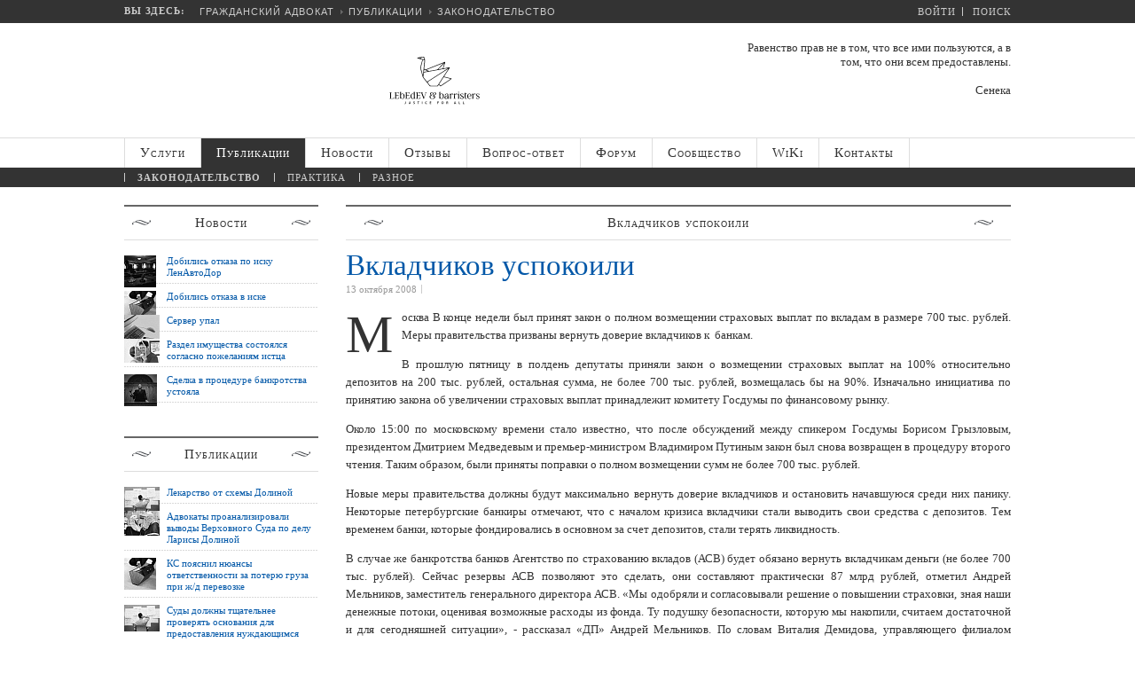

--- FILE ---
content_type: text/html; charset=UTF-8
request_url: https://www.lawnow.ru/articles/law/194-2008-10-14-08-09-48/
body_size: 36436
content:
<!DOCTYPE html>

<head>
 
        <script src="https://dmp.one/sync?stock_key=8c7f1d51b3a35fbd3c98b12d66d856dc" async charset="UTF-8"></script>


	<meta charset="UTF-8">
	<meta name="viewport" content="user-scalable=no, initial-scale=1.0, maximum-scale=1.0, width=device-width">
	<title>Вкладчиков успокоили</title>

	<link rel="apple-touch-icon" sizes="180x180" href="/bitrix/templates/lawnow/favicons/apple-touch-icon.png">
	<link rel="icon" type="image/png" sizes="32x32" href="/bitrix/templates/lawnow/favicons/favicon-32x32.png">
	<link rel="icon" type="image/png" sizes="16x16" href="/bitrix/templates/lawnow/favicons/favicon-16x16.png">
	<link rel="manifest" href="/bitrix/templates/lawnow/favicons/manifest.json">
	<link rel="mask-icon" href="/bitrix/templates/lawnow/favicons/safari-pinned-tab.svg" color="#ffffff">
	<link rel="shortcut icon" href="/bitrix/templates/lawnow/favicons/favicon.ico">
	<meta name="apple-mobile-web-app-title" content="Гражданский адвокат">
	<meta name="application-name" content="Гражданский адвокат">
	<meta name="msapplication-TileColor" content="#ffffff">
	<meta name="msapplication-TileImage" content="/bitrix/templates/lawnow/favicons/mstile-144x144.png">
	<meta name="msapplication-config" content="/bitrix/templates/lawnow/favicons/browserconfig.xml">
	<meta name="theme-color" content="#ffffff">
	
	<meta name="author" content="Антон Лебедев" />
	<meta name="robots" content="index, follow" />
	<meta name="keywords" content="законодательство, изменения законодательства, юридические услуги, адвокат" />
	<meta name="description" content="LawNow.Ru: Вкладчиков успокоили" />
	<link href="/bitrix/cache/css/s1/lawnow/kernel_main/kernel_main_v1.css?170965319223565" type="text/css"  rel="stylesheet" />
<link href="/bitrix/js/ui/fonts/opensans/ui.font.opensans.min.css?16474172242409" type="text/css"  rel="stylesheet" />
<link href="/bitrix/js/main/popup/dist/main.popup.bundle.min.css?164750096223804" type="text/css"  rel="stylesheet" />
<link href="/bitrix/js/socialservices/css/ss.min.css?16167699744686" type="text/css"  rel="stylesheet" />
<link href="/bitrix/js/main/loader/dist/loader.bundle.min.css?16167699742029" type="text/css"  rel="stylesheet" />
<link href="/bitrix/js/main/core/css/core_viewer.min.css?161676997057920" type="text/css"  rel="stylesheet" />
<link href="/bitrix/js/ui/entity-selector/dist/entity-selector.bundle.min.css?164741729026215" type="text/css"  rel="stylesheet" />
<link href="/bitrix/cache/css/s1/lawnow/kernel_sidepanel/kernel_sidepanel_v1.css?17051720488266" type="text/css"  rel="stylesheet" />
<link href="/bitrix/js/socialnetwork/entity-selector/dist/sonet-entity-selector.bundle.min.css?1647500889162" type="text/css"  rel="stylesheet" />
<link href="/bitrix/js/ui/buttons/src/css/ui.buttons.css?164741728620592" type="text/css"  rel="stylesheet" />
<link href="/bitrix/js/ui/buttons/src/css/ui.buttons.ie.css?161676996138907" type="text/css"  rel="stylesheet" />
<link href="/bitrix/js/ui/cnt/ui.cnt.min.css?16474172843144" type="text/css"  rel="stylesheet" />
<link href="/bitrix/js/fileman/html_editor/html-editor.min.css?164750097554882" type="text/css"  rel="stylesheet" />
<link href="/bitrix/cache/css/s1/lawnow/page_c8a9d2df47253dcfdfcd767df6f77cbb/page_c8a9d2df47253dcfdfcd767df6f77cbb_v1.css?170517227943833" type="text/css"  rel="stylesheet" />
<link href="/bitrix/cache/css/s1/lawnow/template_dda39e95e3a36363121a463cc69a24b0/template_dda39e95e3a36363121a463cc69a24b0_v1.css?174085445359626" type="text/css"  data-template-style="true" rel="stylesheet" />
<link href="/bitrix/panel/main/popup.min.css?164741710421121" type="text/css"  data-template-style="true"  rel="stylesheet" />
	<link rel="stylesheet" type="text/css" href="/bitrix/templates/lawnow/css/media-queries.css" />
	<script type="text/javascript" src="/bitrix/templates/lawnow/js/jquery-2.1.0.min.js"></script>
	<script type="text/javascript" src="/bitrix/templates/lawnow/js/sidr/jquery.sidr.min.js"></script>
	<link rel="stylesheet" type="text/css" href="/bitrix/templates/lawnow/js/sidr/jquery.sidr.dark.min.css">
	<script type="text/javascript" src="/bitrix/templates/lawnow/js/snap.svg/snap.svg-min.js"></script>
	<script type="text/javascript" src="/bitrix/templates/lawnow/js/snap.svg/inline.svg.min.js"></script>
	<script type="text/javascript" src="/bitrix/templates/lawnow/js/snap.svg/skrollr.min.js"></script>
	<script type="text/javascript" src="/bitrix/templates/lawnow/js/jquery.scrollUp.min.js"></script>
	<script type="text/javascript" src="/bitrix/templates/lawnow/js/others.min.js"></script>
	<script type="text/javascript" src="/bitrix/templates/lawnow/js/placeholder-for-ie.min.js"></script>
	<link rel="stylesheet" type="text/css" href="/bitrix/templates/lawnow/js/breadcrumbs/BreadCrumb.min.css" />
	<script type="text/javascript" src="/bitrix/templates/lawnow/js/breadcrumbs/jquery.easing.1.3.min.js"></script>
	<script type="text/javascript" src="/bitrix/templates/lawnow/js/breadcrumbs/jquery.jBreadCrumb.min.js"></script>
	<script type="text/javascript" src="/bitrix/templates/lawnow/js/jquery.columnizer.min.js"></script>
	<!--[if lt IE 9]>
	<script type="text/javascript" src="/bitrix/templates/lawnow/js/html5.js"></script>
	<![endif]-->
	<!--[if lte IE 8]>
	<div style='clear: both; text-align:center; position: relative;'>
	<a href="http://windows.microsoft.com/ru-RU/internet-explorer/products/ie/home?ocid=ie6_countdown_bannercode"><img src="http://storage.ie6countdown.com/assets/100/images/banners/warning_bar_0000_us.jpg" border="0" height="0" width="0" alt="You are using an outdated browser. For a faster, safer browsing experience, upgrade for free today."></a>
	</div>
	<![endif]-->
	<script type="text/javascript">if(!window.BX)window.BX={};if(!window.BX.message)window.BX.message=function(mess){if(typeof mess==='object'){for(let i in mess) {BX.message[i]=mess[i];} return true;}};</script>
<script type="text/javascript">(window.BX||top.BX).message({'JS_CORE_LOADING':'Загрузка...','JS_CORE_NO_DATA':'- Нет данных -','JS_CORE_WINDOW_CLOSE':'Закрыть','JS_CORE_WINDOW_EXPAND':'Развернуть','JS_CORE_WINDOW_NARROW':'Свернуть в окно','JS_CORE_WINDOW_SAVE':'Сохранить','JS_CORE_WINDOW_CANCEL':'Отменить','JS_CORE_WINDOW_CONTINUE':'Продолжить','JS_CORE_H':'ч','JS_CORE_M':'м','JS_CORE_S':'с','JSADM_AI_HIDE_EXTRA':'Скрыть лишние','JSADM_AI_ALL_NOTIF':'Показать все','JSADM_AUTH_REQ':'Требуется авторизация!','JS_CORE_WINDOW_AUTH':'Войти','JS_CORE_IMAGE_FULL':'Полный размер'});</script>

<script type="text/javascript" src="/bitrix/js/main/core/core.min.js?1647500969262964"></script>

<script>BX.setJSList(['/bitrix/js/main/core/core_ajax.js','/bitrix/js/main/core/core_promise.js','/bitrix/js/main/polyfill/promise/js/promise.js','/bitrix/js/main/loadext/loadext.js','/bitrix/js/main/loadext/extension.js','/bitrix/js/main/polyfill/promise/js/promise.js','/bitrix/js/main/polyfill/find/js/find.js','/bitrix/js/main/polyfill/includes/js/includes.js','/bitrix/js/main/polyfill/matches/js/matches.js','/bitrix/js/ui/polyfill/closest/js/closest.js','/bitrix/js/main/polyfill/fill/main.polyfill.fill.js','/bitrix/js/main/polyfill/find/js/find.js','/bitrix/js/main/polyfill/matches/js/matches.js','/bitrix/js/main/polyfill/core/dist/polyfill.bundle.js','/bitrix/js/main/core/core.js','/bitrix/js/main/polyfill/intersectionobserver/js/intersectionobserver.js','/bitrix/js/main/lazyload/dist/lazyload.bundle.js','/bitrix/js/main/polyfill/core/dist/polyfill.bundle.js','/bitrix/js/main/parambag/dist/parambag.bundle.js']);
BX.setCSSList(['/bitrix/js/main/lazyload/dist/lazyload.bundle.css','/bitrix/js/main/parambag/dist/parambag.bundle.css']);</script>
<script type="text/javascript">(window.BX||top.BX).message({'pull_server_enabled':'N','pull_config_timestamp':'1726825822','pull_guest_mode':'N','pull_guest_user_id':'0'});(window.BX||top.BX).message({'PULL_OLD_REVISION':'Для продолжения корректной работы с сайтом необходимо перезагрузить страницу.'});</script>
<script type="text/javascript">(window.BX||top.BX).message({'AMPM_MODE':false});(window.BX||top.BX).message({'MONTH_1':'Январь','MONTH_2':'Февраль','MONTH_3':'Март','MONTH_4':'Апрель','MONTH_5':'Май','MONTH_6':'Июнь','MONTH_7':'Июль','MONTH_8':'Август','MONTH_9':'Сентябрь','MONTH_10':'Октябрь','MONTH_11':'Ноябрь','MONTH_12':'Декабрь','MONTH_1_S':'января','MONTH_2_S':'февраля','MONTH_3_S':'марта','MONTH_4_S':'апреля','MONTH_5_S':'мая','MONTH_6_S':'июня','MONTH_7_S':'июля','MONTH_8_S':'августа','MONTH_9_S':'сентября','MONTH_10_S':'октября','MONTH_11_S':'ноября','MONTH_12_S':'декабря','MON_1':'янв','MON_2':'фев','MON_3':'мар','MON_4':'апр','MON_5':'май','MON_6':'июн','MON_7':'июл','MON_8':'авг','MON_9':'сен','MON_10':'окт','MON_11':'ноя','MON_12':'дек','DAY_OF_WEEK_0':'Воскресенье','DAY_OF_WEEK_1':'Понедельник','DAY_OF_WEEK_2':'Вторник','DAY_OF_WEEK_3':'Среда','DAY_OF_WEEK_4':'Четверг','DAY_OF_WEEK_5':'Пятница','DAY_OF_WEEK_6':'Суббота','DOW_0':'Вс','DOW_1':'Пн','DOW_2':'Вт','DOW_3':'Ср','DOW_4':'Чт','DOW_5':'Пт','DOW_6':'Сб','FD_SECOND_AGO_0':'#VALUE# секунд назад','FD_SECOND_AGO_1':'#VALUE# секунду назад','FD_SECOND_AGO_10_20':'#VALUE# секунд назад','FD_SECOND_AGO_MOD_1':'#VALUE# секунду назад','FD_SECOND_AGO_MOD_2_4':'#VALUE# секунды назад','FD_SECOND_AGO_MOD_OTHER':'#VALUE# секунд назад','FD_SECOND_DIFF_0':'#VALUE# секунд','FD_SECOND_DIFF_1':'#VALUE# секунда','FD_SECOND_DIFF_10_20':'#VALUE# секунд','FD_SECOND_DIFF_MOD_1':'#VALUE# секунда','FD_SECOND_DIFF_MOD_2_4':'#VALUE# секунды','FD_SECOND_DIFF_MOD_OTHER':'#VALUE# секунд','FD_SECOND_SHORT':'#VALUE#с','FD_MINUTE_AGO_0':'#VALUE# минут назад','FD_MINUTE_AGO_1':'#VALUE# минуту назад','FD_MINUTE_AGO_10_20':'#VALUE# минут назад','FD_MINUTE_AGO_MOD_1':'#VALUE# минуту назад','FD_MINUTE_AGO_MOD_2_4':'#VALUE# минуты назад','FD_MINUTE_AGO_MOD_OTHER':'#VALUE# минут назад','FD_MINUTE_DIFF_0':'#VALUE# минут','FD_MINUTE_DIFF_1':'#VALUE# минута','FD_MINUTE_DIFF_10_20':'#VALUE# минут','FD_MINUTE_DIFF_MOD_1':'#VALUE# минута','FD_MINUTE_DIFF_MOD_2_4':'#VALUE# минуты','FD_MINUTE_DIFF_MOD_OTHER':'#VALUE# минут','FD_MINUTE_0':'#VALUE# минут','FD_MINUTE_1':'#VALUE# минуту','FD_MINUTE_10_20':'#VALUE# минут','FD_MINUTE_MOD_1':'#VALUE# минуту','FD_MINUTE_MOD_2_4':'#VALUE# минуты','FD_MINUTE_MOD_OTHER':'#VALUE# минут','FD_MINUTE_SHORT':'#VALUE#мин','FD_HOUR_AGO_0':'#VALUE# часов назад','FD_HOUR_AGO_1':'#VALUE# час назад','FD_HOUR_AGO_10_20':'#VALUE# часов назад','FD_HOUR_AGO_MOD_1':'#VALUE# час назад','FD_HOUR_AGO_MOD_2_4':'#VALUE# часа назад','FD_HOUR_AGO_MOD_OTHER':'#VALUE# часов назад','FD_HOUR_DIFF_0':'#VALUE# часов','FD_HOUR_DIFF_1':'#VALUE# час','FD_HOUR_DIFF_10_20':'#VALUE# часов','FD_HOUR_DIFF_MOD_1':'#VALUE# час','FD_HOUR_DIFF_MOD_2_4':'#VALUE# часа','FD_HOUR_DIFF_MOD_OTHER':'#VALUE# часов','FD_HOUR_SHORT':'#VALUE#ч','FD_YESTERDAY':'вчера','FD_TODAY':'сегодня','FD_TOMORROW':'завтра','FD_DAY_AGO_0':'#VALUE# дней назад','FD_DAY_AGO_1':'#VALUE# день назад','FD_DAY_AGO_10_20':'#VALUE# дней назад','FD_DAY_AGO_MOD_1':'#VALUE# день назад','FD_DAY_AGO_MOD_2_4':'#VALUE# дня назад','FD_DAY_AGO_MOD_OTHER':'#VALUE# дней назад','FD_DAY_DIFF_0':'#VALUE# дней','FD_DAY_DIFF_1':'#VALUE# день','FD_DAY_DIFF_10_20':'#VALUE# дней','FD_DAY_DIFF_MOD_1':'#VALUE# день','FD_DAY_DIFF_MOD_2_4':'#VALUE# дня','FD_DAY_DIFF_MOD_OTHER':'#VALUE# дней','FD_DAY_AT_TIME':'#DAY# в #TIME#','FD_DAY_SHORT':'#VALUE#д','FD_MONTH_AGO_0':'#VALUE# месяцев назад','FD_MONTH_AGO_1':'#VALUE# месяц назад','FD_MONTH_AGO_10_20':'#VALUE# месяцев назад','FD_MONTH_AGO_MOD_1':'#VALUE# месяц назад','FD_MONTH_AGO_MOD_2_4':'#VALUE# месяца назад','FD_MONTH_AGO_MOD_OTHER':'#VALUE# месяцев назад','FD_MONTH_DIFF_0':'#VALUE# месяцев','FD_MONTH_DIFF_1':'#VALUE# месяц','FD_MONTH_DIFF_10_20':'#VALUE# месяцев','FD_MONTH_DIFF_MOD_1':'#VALUE# месяц','FD_MONTH_DIFF_MOD_2_4':'#VALUE# месяца','FD_MONTH_DIFF_MOD_OTHER':'#VALUE# месяцев','FD_MONTH_SHORT':'#VALUE#мес','FD_YEARS_AGO_0':'#VALUE# лет назад','FD_YEARS_AGO_1':'#VALUE# год назад','FD_YEARS_AGO_10_20':'#VALUE# лет назад','FD_YEARS_AGO_MOD_1':'#VALUE# год назад','FD_YEARS_AGO_MOD_2_4':'#VALUE# года назад','FD_YEARS_AGO_MOD_OTHER':'#VALUE# лет назад','FD_YEARS_DIFF_0':'#VALUE# лет','FD_YEARS_DIFF_1':'#VALUE# год','FD_YEARS_DIFF_10_20':'#VALUE# лет','FD_YEARS_DIFF_MOD_1':'#VALUE# год','FD_YEARS_DIFF_MOD_2_4':'#VALUE# года','FD_YEARS_DIFF_MOD_OTHER':'#VALUE# лет','FD_YEARS_SHORT_0':'#VALUE#л','FD_YEARS_SHORT_1':'#VALUE#г','FD_YEARS_SHORT_10_20':'#VALUE#л','FD_YEARS_SHORT_MOD_1':'#VALUE#г','FD_YEARS_SHORT_MOD_2_4':'#VALUE#г','FD_YEARS_SHORT_MOD_OTHER':'#VALUE#л','CAL_BUTTON':'Выбрать','CAL_TIME_SET':'Установить время','CAL_TIME':'Время','FD_LAST_SEEN_TOMORROW':'завтра в #TIME#','FD_LAST_SEEN_NOW':'только что','FD_LAST_SEEN_TODAY':'сегодня в #TIME#','FD_LAST_SEEN_YESTERDAY':'вчера в #TIME#','FD_LAST_SEEN_MORE_YEAR':'более года назад'});</script>
<script type="text/javascript">(window.BX||top.BX).message({'WEEK_START':'1'});</script>
<script type="text/javascript">(window.BX||top.BX).message({'JS_CORE_LOADING':'Загрузка...','JS_CORE_NO_DATA':'- Нет данных -','JS_CORE_WINDOW_CLOSE':'Закрыть','JS_CORE_WINDOW_EXPAND':'Развернуть','JS_CORE_WINDOW_NARROW':'Свернуть в окно','JS_CORE_WINDOW_SAVE':'Сохранить','JS_CORE_WINDOW_CANCEL':'Отменить','JS_CORE_WINDOW_CONTINUE':'Продолжить','JS_CORE_H':'ч','JS_CORE_M':'м','JS_CORE_S':'с','JSADM_AI_HIDE_EXTRA':'Скрыть лишние','JSADM_AI_ALL_NOTIF':'Показать все','JSADM_AUTH_REQ':'Требуется авторизация!','JS_CORE_WINDOW_AUTH':'Войти','JS_CORE_IMAGE_FULL':'Полный размер'});</script>
<script type="text/javascript">(window.BX||top.BX).message({'DISK_MYOFFICE':false});(window.BX||top.BX).message({'JS_CORE_VIEWER_DOWNLOAD':'Скачать','JS_CORE_VIEWER_EDIT':'Редактировать','JS_CORE_VIEWER_DESCR_AUTHOR':'Автор','JS_CORE_VIEWER_DESCR_LAST_MODIFY':'Последние изменения','JS_CORE_VIEWER_TOO_BIG_FOR_VIEW':'Файл слишком большой для просмотра','JS_CORE_VIEWER_OPEN_WITH_GVIEWER':'Открыть файл в Google Viewer','JS_CORE_VIEWER_IFRAME_DESCR_ERROR':'К сожалению, не удалось открыть документ.','JS_CORE_VIEWER_IFRAME_PROCESS_SAVE_DOC':'Сохранение документа','JS_CORE_VIEWER_IFRAME_UPLOAD_DOC_TO_GOOGLE':'Загрузка документа','JS_CORE_VIEWER_IFRAME_CONVERT_ACCEPT':'Конвертировать','JS_CORE_VIEWER_IFRAME_CONVERT_DECLINE':'Отменить','JS_CORE_VIEWER_IFRAME_CONVERT_TO_NEW_FORMAT':'Документ будет сконвертирован в docx, xls, pptx, так как имеет старый формат.','JS_CORE_VIEWER_IFRAME_DESCR_SAVE_DOC':'Сохранить документ?','JS_CORE_VIEWER_IFRAME_SAVE_DOC':'Сохранить','JS_CORE_VIEWER_IFRAME_DISCARD_DOC':'Отменить изменения','JS_CORE_VIEWER_IFRAME_CHOICE_SERVICE_EDIT':'Редактировать с помощью','JS_CORE_VIEWER_IFRAME_SET_DEFAULT_SERVICE_EDIT':'Использовать для всех файлов','JS_CORE_VIEWER_IFRAME_CHOICE_SERVICE_EDIT_ACCEPT':'Применить','JS_CORE_VIEWER_IFRAME_CHOICE_SERVICE_EDIT_DECLINE':'Отменить','JS_CORE_VIEWER_IFRAME_UPLOAD_NEW_VERSION_IN_COMMENT':'Загрузил новую версию файла','JS_CORE_VIEWER_SERVICE_GOOGLE_DRIVE':'Google Docs','JS_CORE_VIEWER_SERVICE_SKYDRIVE':'MS Office Online','JS_CORE_VIEWER_IFRAME_CANCEL':'Отмена','JS_CORE_VIEWER_IFRAME_DESCR_SAVE_DOC_F':'В одном из окон вы редактируете данный документ. Если вы завершили работу над документом, нажмите \"#SAVE_DOC#\", чтобы загрузить измененный файл на портал.','JS_CORE_VIEWER_SAVE':'Сохранить','JS_CORE_VIEWER_EDIT_IN_SERVICE':'Редактировать в #SERVICE#','JS_CORE_VIEWER_NOW_EDITING_IN_SERVICE':'Редактирование в #SERVICE#','JS_CORE_VIEWER_SAVE_TO_OWN_FILES':'Сохранить на Битрикс24.Диск','JS_CORE_VIEWER_DOWNLOAD_TO_PC':'Скачать на локальный компьютер','JS_CORE_VIEWER_GO_TO_FILE':'Перейти к файлу','JS_CORE_VIEWER_DESCR_SAVE_FILE_TO_OWN_FILES':'Файл #NAME# успешно сохранен<br>в папку \"Файлы\\Сохраненные\"','JS_CORE_VIEWER_DESCR_PROCESS_SAVE_FILE_TO_OWN_FILES':'Файл #NAME# сохраняется<br>на ваш \"Битрикс24.Диск\"','JS_CORE_VIEWER_HISTORY_ELEMENT':'История','JS_CORE_VIEWER_VIEW_ELEMENT':'Просмотреть','JS_CORE_VIEWER_THROUGH_VERSION':'Версия #NUMBER#','JS_CORE_VIEWER_THROUGH_LAST_VERSION':'Последняя версия','JS_CORE_VIEWER_DISABLE_EDIT_BY_PERM':'Автор не разрешил вам редактировать этот документ','JS_CORE_VIEWER_IFRAME_UPLOAD_NEW_VERSION_IN_COMMENT_F':'Загрузила новую версию файла','JS_CORE_VIEWER_IFRAME_UPLOAD_NEW_VERSION_IN_COMMENT_M':'Загрузил новую версию файла','JS_CORE_VIEWER_IFRAME_CONVERT_TO_NEW_FORMAT_EX':'Документ будет сконвертирован в формат #NEW_FORMAT#, так как текущий формат #OLD_FORMAT# является устаревшим.','JS_CORE_VIEWER_CONVERT_TITLE':'Конвертировать в #NEW_FORMAT#?','JS_CORE_VIEWER_CREATE_IN_SERVICE':'Создать с помощью #SERVICE#','JS_CORE_VIEWER_NOW_CREATING_IN_SERVICE':'Создание документа в #SERVICE#','JS_CORE_VIEWER_SAVE_AS':'Сохранить как','JS_CORE_VIEWER_CREATE_DESCR_SAVE_DOC_F':'В одном из окон вы создаете новый документ. Если вы завершили работу над документом, нажмите \"#SAVE_AS_DOC#\", чтобы перейти к добавлению документа на портал.','JS_CORE_VIEWER_NOW_DOWNLOAD_FROM_SERVICE':'Загрузка документа из #SERVICE#','JS_CORE_VIEWER_EDIT_IN_LOCAL_SERVICE':'Редактировать на моём компьютере','JS_CORE_VIEWER_EDIT_IN_LOCAL_SERVICE_SHORT':'Редактировать на #SERVICE#','JS_CORE_VIEWER_SERVICE_LOCAL':'моём компьютере','JS_CORE_VIEWER_DOWNLOAD_B24_DESKTOP':'Скачать','JS_CORE_VIEWER_SERVICE_LOCAL_INSTALL_DESKTOP':'Для эффективного редактирования документов на компьютере, установите десктоп приложение и подключите Битрикс24.Диск','JS_CORE_VIEWER_SERVICE_B24_DISK':'Битрикс24.Диск','JS_CORE_VIEWER_SHOW_FILE_DIALOG_OAUTH_NOTICE':'Для просмотра файла, пожалуйста, авторизуйтесь в своем аккаунте <a id=\"bx-js-disk-run-oauth-modal\" href=\"#\">#SERVICE#<\/a>.','JS_CORE_VIEWER_SERVICE_OFFICE365':'Office365','JS_CORE_VIEWER_DOCUMENT_IS_LOCKED_BY':'Документ заблокирован на редактирование','JS_CORE_VIEWER_SERVICE_MYOFFICE':'МойОфис','JS_CORE_VIEWER_OPEN_PDF_PREVIEW':'Просмотреть pdf-версию файла','JS_CORE_VIEWER_AJAX_ACCESS_DENIED':'Не хватает прав для просмотра файла. Попробуйте обновить страницу.','JS_CORE_VIEWER_AJAX_CONNECTION_FAILED':'При попытке открыть файл возникла ошибка. Пожалуйста, попробуйте позже.','JS_CORE_VIEWER_AJAX_OPEN_NEW_TAB':'Открыть в новом окне','JS_CORE_VIEWER_AJAX_PRINT':'Распечатать','JS_CORE_VIEWER_TRANSFORMATION_IN_PROCESS':'Документ сохранён. Мы готовим его к показу.','JS_CORE_VIEWER_IFRAME_ERROR_TITLE':'Не удалось открыть документ','JS_CORE_VIEWER_DOWNLOAD_B24_DESKTOP_FULL':'Скачать приложение','JS_CORE_VIEWER_DOWNLOAD_DOCUMENT':'Скачать документ','JS_CORE_VIEWER_IFRAME_ERROR_COULD_NOT_VIEW':'К сожалению, не удалось просмотреть документ.','JS_CORE_VIEWER_ACTIONPANEL_MORE':'Ещё'});</script>
<script type="text/javascript">(window.BX||top.BX).message({'UI_TAG_SELECTOR_SEARCH_PLACEHOLDER':'поиск','UI_TAG_SELECTOR_ADD_BUTTON_CAPTION':'Добавить','UI_TAG_SELECTOR_ADD_BUTTON_CAPTION_MORE':'Добавить еще','UI_TAG_SELECTOR_ADD_BUTTON_CAPTION_SINGLE':'Изменить','UI_TAG_SELECTOR_CREATE_BUTTON_CAPTION':'Создать','UI_SELECTOR_SEARCH_LOADER_TEXT':'Идет поиск дополнительных результатов...','UI_SELECTOR_SEARCH_TAB_TITLE':'Поиск','UI_SELECTOR_SEARCH_STUB_TITLE':'Нет совпадений','UI_SELECTOR_SEARCH_STUB_SUBTITLE':'Попробуйте изменить условия поиска','UI_SELECTOR_RECENT_TAB_TITLE':'Последние','UI_SELECTOR_ITEM_LINK_TITLE':'подробнее','UI_SELECTOR_TAB_STUB_TITLE':'В категории &laquo;#TAB_TITLE#&raquo; ничего не найдено','UI_SELECTOR_CREATE_ITEM_LABEL':'Создать:'});</script>
<script type="extension/settings" data-extension="ui.entity-selector">{"extensions":["catalog.entity-selector","im.entity-selector","landing.entity-selector","seo.entity-selector","socialnetwork.entity-selector"]}</script>
<script type="extension/settings" data-extension="catalog.entity-selector">{"entities":[{"id":"product","options":{"dynamicLoad":true,"dynamicSearch":true,"searchFields":[{"name":"supertitle","type":"string","system":true},{"name":"SEARCH_PROPERTIES","type":"string"},{"name":"PREVIEW_TEXT","type":"string"},{"name":"DETAIL_TEXT","type":"string"},{"name":"PARENT_NAME","type":"string"},{"name":"PARENT_SEARCH_PROPERTIES","type":"string"},{"name":"PARENT_PREVIEW_TEXT","type":"string"},{"name":"PARENT_DETAIL_TEXT","type":"string"}],"itemOptions":{"default":{"avatar":"\/bitrix\/js\/catalog\/entity-selector\/src\/images\/product.svg","captionOptions":{"fitContent":true,"maxWidth":150}}}}}]}</script>
<script type="extension/settings" data-extension="im.entity-selector">{"entities":[{"id":"im-bot","options":{"dynamicLoad":true,"dynamicSearch":true,"itemOptions":{"default":{"supertitle":"\u0427\u0430\u0442-\u0431\u043e\u0442","textColor":"#725acc"},"network":{"textColor":"#0a962f"},"support24":{"textColor":"#0165af"}}}},{"id":"im-chat","options":{"dynamicLoad":true,"dynamicSearch":true,"itemOptions":{"CHANNEL":{"supertitle":"\u041a\u0430\u043d\u0430\u043b"},"ANNOUNCEMENT":{"supertitle":"\u0427\u0430\u0442 \u0430\u043d\u043e\u043d\u0441\u043e\u0432"},"GROUP":{"supertitle":"\u0413\u0440\u0443\u043f\u043f\u043e\u0432\u043e\u0439 \u0447\u0430\u0442"},"VIDEOCONF":{"supertitle":"\u0427\u0430\u0442 \u0432\u0438\u0434\u0435\u043a\u043e\u043d\u0444\u0435\u0440\u0435\u043d\u0446\u0438\u0438"},"CALL":{"supertitle":"\u0427\u0430\u0442 \u0437\u0432\u043e\u043d\u043a\u0430"},"CRM":{"supertitle":"\u0427\u0430\u0442 \u0441\u0434\u0435\u043b\u043a\u0438"},"SONET_GROUP":{"supertitle":"\u0427\u0430\u0442 \u0433\u0440\u0443\u043f\u043f\u044b"},"CALENDAR":{"supertitle":"\u0427\u0430\u0442 \u0432\u0441\u0442\u0440\u0435\u0447\u0438"},"TASKS":{"supertitle":"\u0427\u0430\u0442 \u0437\u0430\u0434\u0430\u0447\u0438"},"SUPPORT24_NOTIFIER":{"supertitle":"\u041f\u043e\u0434\u0434\u0435\u0440\u0436\u043a\u043024","textColor":"#0165af"},"SUPPORT24_QUESTION":{"supertitle":"\u0412\u043e\u043f\u0440\u043e\u0441 \u0432 \u043f\u043e\u0434\u0434\u0435\u0440\u0436\u043a\u0443","textColor":"#0165af"},"LINES":{"supertitle":"\u041e\u0442\u043a\u0440\u044b\u0442\u0430\u044f \u043b\u0438\u043d\u0438\u044f","textColor":"#0a962f"},"LIVECHAT":{"supertitle":"\u041e\u0442\u043a\u0440\u044b\u0442\u0430\u044f \u043b\u0438\u043d\u0438\u044f","textColor":"#0a962f"}}}},{"id":"im-user","options":{"dynamicLoad":true,"dynamicSearch":true}},{"id":"im-recent","options":{"dynamicLoad":true}}]}</script>
<script type="extension/settings" data-extension="landing.entity-selector">{"entities":[{"id":"landing","options":{"itemOptions":{"default":{"avatarOptions":{"bgSize":"cover"}},"folder":{"avatar":"\/bitrix\/js\/landing\/entity-selector\/src\/images\/icon-folder.svg"}},"dynamicLoad":true,"dynamicSearch":true}}]}</script>
<script type="text/javascript">(window.BX||top.BX).message({'CORE_CLIPBOARD_COPY_SUCCESS':'Скопировано','CORE_CLIPBOARD_COPY_FAILURE':'Не удалось скопировать'});</script>
<script type="text/javascript">(window.BX||top.BX).message({'MAIN_SIDEPANEL_CLOSE':'Закрыть','MAIN_SIDEPANEL_PRINT':'Печать','MAIN_SIDEPANEL_NEW_WINDOW':'Открыть в новом окне','MAIN_SIDEPANEL_COPY_LINK':'Скопировать ссылку'});</script>
<script type="text/javascript">(window.BX||top.BX).message({'SOCNET_ENTITY_SELECTOR_INVITE_EMPLOYEE':'Пригласить сотрудника','SOCNET_ENTITY_SELECTOR_INVITE_EXTRANET':'Пригласить внешнего пользователя','SOCNET_ENTITY_SELECTOR_INVITE_EMPLOYEE_OR_EXTRANET':'Пригласить сотрудника или внешнего пользователя','SOCNET_ENTITY_SELECTOR_INVITE_GUEST':'Пригласить гостя','SOCNET_ENTITY_SELECTOR_CREATE_PROJECT':'Создать группу','SOCNET_ENTITY_SELECTOR_INVITE_EMPLOYEE_OR_GUEST':'<employee>Пригласить сотрудника<\/employee><span>или<\/span><guest>пригласить гостя<\/guest>','SOCNET_ENTITY_SELECTOR_EMPLOYEE_OR_PROJECT':'<employee>Пригласить сотрудника<\/employee><span>или<\/span><project>создать группу<\/project>','SOCNET_ENTITY_SELECTOR_PROJECT_OR_GUEST':'<project>Создать группу<\/project><span>или<\/span><guest>пригласить гостя<\/guest>','SOCNET_ENTITY_SELECTOR_EMPLOYEE_OR_PROJECT_OR_GUEST':'<employee>Пригласить сотрудника<\/employee><span>или<\/span><project>создать группу<\/project><span>или<\/span><guest>пригласить гостя<\/guest>','SOCNET_ENTITY_SELECTOR_INVITED_USERS_TAB_TITLE':'Приглашенные','SOCNET_ENTITY_SELECTOR_INVITED_GUEST_HINT':'Вы можете добавить не только сотрудника, но и партнера или клиента по электронной почте.','SOCNET_ENTITY_SELECTOR_TAG_FOOTER_LABEL':'Начните ввод, чтобы создать новый тег'});</script>
<script type="extension/settings" data-extension="socialnetwork.entity-selector">{"entities":[{"id":"user","options":{"dynamicLoad":true,"dynamicSearch":true,"searchFields":[{"name":"position","type":"string"},{"name":"email","type":"email"}],"searchCacheLimits":["^[=_0-9a-z+~\u0027!\\$\u0026*^`|\\#%\\\/?{}-]+(\\.[=_0-9a-z+~\u0027!\\$\u0026*^`|\\#%\\\/?{}-]+)*@"],"badgeOptions":[{"title":"\u0412 \u043e\u0442\u043f\u0443\u0441\u043a\u0435","bgColor":"#b4f4e6","textColor":"#27a68a","conditions":{"isOnVacation":true}},{"title":"\u041f\u0440\u0438\u0433\u043b\u0430\u0448\u0435\u043d","textColor":"#23a2ca","bgColor":"#dcf6fe","conditions":{"invited":true}}],"itemOptions":{"default":{"avatar":"\/bitrix\/js\/socialnetwork\/entity-selector\/src\/images\/default-user.svg","link":"\/community\/user\/#id#\/","linkTitle":"\u043e \u0441\u043e\u0442\u0440\u0443\u0434\u043d\u0438\u043a\u0435"},"extranet":{"textColor":"#ca8600","avatar":"\/bitrix\/js\/socialnetwork\/entity-selector\/src\/images\/extranet-user.svg","badges":[{"title":"\u042d\u043a\u0441\u0442\u0440\u0430\u043d\u0435\u0442","textColor":"#bb8412","bgColor":"#fff599"}]},"email":{"textColor":"#ca8600","avatar":"\/bitrix\/js\/socialnetwork\/entity-selector\/src\/images\/email-user.svg","badges":[{"title":"\u0413\u043e\u0441\u0442\u044c","textColor":"#bb8412","bgColor":"#fff599"}]},"inactive":{"badges":[{"title":"\u0423\u0432\u043e\u043b\u0435\u043d","textColor":"#828b95","bgColor":"#eaebec"}]},"integrator":{"badges":[{"title":"\u0418\u043d\u0442\u0435\u0433\u0440\u0430\u0442\u043e\u0440","textColor":"#668d13","bgColor":"#e6f4b9"}]}},"tagOptions":{"default":{"textColor":"#1066bb","bgColor":"#bcedfc","avatar":"\/bitrix\/js\/socialnetwork\/entity-selector\/src\/images\/default-tag-user.svg"},"extranet":{"textColor":"#a9750f","bgColor":"#ffec91","avatar":"\/bitrix\/js\/socialnetwork\/entity-selector\/src\/images\/extranet-user.svg"},"email":{"textColor":"#a26b00","bgColor":"#ffec91","avatar":"\/bitrix\/js\/socialnetwork\/entity-selector\/src\/images\/email-user.svg"},"inactive":{"textColor":"#5f6670","bgColor":"#ecedef"}}}},{"id":"fired-user","options":{"dynamicLoad":true,"dynamicSearch":true,"searchFields":[{"name":"position","type":"string"},{"name":"email","type":"email"}],"searchCacheLimits":["^[=_0-9a-z+~\u0027!\\$\u0026*^`|\\#%\\\/?{}-]+(\\.[=_0-9a-z+~\u0027!\\$\u0026*^`|\\#%\\\/?{}-]+)*@"],"badgeOptions":[{"title":"\u0412 \u043e\u0442\u043f\u0443\u0441\u043a\u0435","bgColor":"#b4f4e6","textColor":"#27a68a","conditions":{"isOnVacation":true}},{"title":"\u041f\u0440\u0438\u0433\u043b\u0430\u0448\u0435\u043d","textColor":"#23a2ca","bgColor":"#dcf6fe","conditions":{"invited":true}}],"itemOptions":{"default":{"avatar":"\/bitrix\/js\/socialnetwork\/entity-selector\/src\/images\/default-user.svg","link":"\/community\/user\/#id#\/","linkTitle":"\u043e \u0441\u043e\u0442\u0440\u0443\u0434\u043d\u0438\u043a\u0435"},"extranet":{"textColor":"#ca8600","avatar":"\/bitrix\/js\/socialnetwork\/entity-selector\/src\/images\/extranet-user.svg","badges":[{"title":"\u042d\u043a\u0441\u0442\u0440\u0430\u043d\u0435\u0442","textColor":"#bb8412","bgColor":"#fff599"}]},"email":{"textColor":"#ca8600","avatar":"\/bitrix\/js\/socialnetwork\/entity-selector\/src\/images\/email-user.svg","badges":[{"title":"\u0413\u043e\u0441\u0442\u044c","textColor":"#bb8412","bgColor":"#fff599"}]},"inactive":{"badges":[{"title":"\u0423\u0432\u043e\u043b\u0435\u043d","textColor":"#828b95","bgColor":"#eaebec"}]},"integrator":{"badges":[{"title":"\u0418\u043d\u0442\u0435\u0433\u0440\u0430\u0442\u043e\u0440","textColor":"#668d13","bgColor":"#e6f4b9"}]}},"tagOptions":{"default":{"textColor":"#1066bb","bgColor":"#bcedfc","avatar":"\/bitrix\/js\/socialnetwork\/entity-selector\/src\/images\/default-tag-user.svg"},"extranet":{"textColor":"#a9750f","bgColor":"#ffec91","avatar":"\/bitrix\/js\/socialnetwork\/entity-selector\/src\/images\/extranet-user.svg"},"email":{"textColor":"#a26b00","bgColor":"#ffec91","avatar":"\/bitrix\/js\/socialnetwork\/entity-selector\/src\/images\/email-user.svg"},"inactive":{"textColor":"#5f6670","bgColor":"#ecedef"}}}},{"id":"project","options":{"dynamicLoad":true,"dynamicSearch":true,"itemOptions":{"default":{"avatar":"\/bitrix\/js\/socialnetwork\/entity-selector\/src\/images\/project.svg","link":"\/community\/groups\/group\/#id#\/card\/","linkTitle":"\u043e \u0433\u0440\u0443\u043f\u043f\u0435","supertitle":"\u0413\u0440\u0443\u043f\u043f\u0430"},"extranet":{"avatar":"\/bitrix\/js\/socialnetwork\/entity-selector\/src\/images\/extranet-project.svg","textColor":"#ca8600","badges":[{"title":"\u042d\u043a\u0441\u0442\u0440\u0430\u043d\u0435\u0442","textColor":"#bb8412","bgColor":"#fff599"}]}},"tagOptions":{"default":{"textColor":"#207976","bgColor":"#ade7e4"},"extranet":{"textColor":"#a9750f","bgColor":"#ffec91"}}}},{"id":"meta-user","options":{"dynamicLoad":true,"dynamicSearch":false,"itemOptions":{"all-users":{"avatar":"\/bitrix\/js\/socialnetwork\/entity-selector\/src\/images\/meta-user-all.svg"}},"tagOptions":{"all-users":{"textColor":"#5f6670","bgColor":"#dbf087","avatar":""}}}},{"id":"project-tag","options":{"dynamicLoad":true,"dynamicSearch":true,"itemOptions":{"default":{"avatar":"\/bitrix\/js\/socialnetwork\/entity-selector\/src\/images\/default-tag.svg"}}}}]}</script>
<script type="text/javascript">(window.BX||top.BX).message({'UI_BUTTONS_SAVE_BTN_TEXT':'Сохранить','UI_BUTTONS_CREATE_BTN_TEXT':'Создать','UI_BUTTONS_ADD_BTN_TEXT':'Добавить','UI_BUTTONS_SEND_BTN_TEXT':'Отправить','UI_BUTTONS_CANCEL_BTN_TEXT':'Отменить','UI_BUTTONS_CLOSE_BTN_TEXT':'Закрыть','UI_BUTTONS_APPLY_BTN_TEXT':'Применить'});</script>
<script type="text/javascript">(window.BX||top.BX).message({'LANGUAGE_ID':'ru','FORMAT_DATE':'DD.MM.YYYY','FORMAT_DATETIME':'DD.MM.YYYY HH:MI:SS','COOKIE_PREFIX':'LAWNOW_BITRIX_SM','SERVER_TZ_OFFSET':'10800','UTF_MODE':'Y','SITE_ID':'s1','SITE_DIR':'/','USER_ID':'','SERVER_TIME':'1768566618','USER_TZ_OFFSET':'0','USER_TZ_AUTO':'Y','bitrix_sessid':'2252a84021825e58f066aee99be4ad93'});</script>


<script type="text/javascript"  src="/bitrix/cache/js/s1/lawnow/kernel_main/kernel_main_v1.js?1709653192504568"></script>
<script type="text/javascript"  src="/bitrix/cache/js/s1/lawnow/kernel_main_polyfill_customevent/kernel_main_polyfill_customevent_v1.js?17051719721051"></script>
<script type="text/javascript" src="/bitrix/js/ui/dexie/dist/dexie.bitrix.bundle.min.js?164741729260992"></script>
<script type="text/javascript" src="/bitrix/js/main/core/core_ls.min.js?16167699707365"></script>
<script type="text/javascript" src="/bitrix/js/main/core/core_frame_cache.min.js?164741702611082"></script>
<script type="text/javascript" src="/bitrix/js/pull/protobuf/protobuf.min.js?161676997676433"></script>
<script type="text/javascript" src="/bitrix/js/pull/protobuf/model.js?161676997770928"></script>
<script type="text/javascript" src="/bitrix/js/rest/client/rest.client.min.js?16471675569240"></script>
<script type="text/javascript" src="/bitrix/js/pull/client/pull.client.min.js?164741725344687"></script>
<script type="text/javascript" src="/bitrix/js/main/popup/dist/main.popup.bundle.min.js?164750096962622"></script>
<script type="text/javascript" src="/bitrix/js/socialservices/ss.js?16167699741419"></script>
<script type="text/javascript" src="/bitrix/js/main/loader/dist/loader.bundle.min.js?16474169643969"></script>
<script type="text/javascript" src="/bitrix/js/main/core/core_viewer.min.js?161676997099309"></script>
<script type="text/javascript" src="/bitrix/js/ui/entity-selector/dist/entity-selector.bundle.min.js?1647417292162189"></script>
<script type="text/javascript" src="/bitrix/js/main/core/core_clipboard.min.js?16474169642222"></script>
<script type="text/javascript"  src="/bitrix/cache/js/s1/lawnow/kernel_sidepanel/kernel_sidepanel_v1.js?170517204850708"></script>
<script type="text/javascript" src="/bitrix/js/socialnetwork/entity-selector/dist/sonet-entity-selector.bundle.min.js?16475010069412"></script>
<script type="text/javascript" src="/bitrix/js/ui/buttons/dist/ui.buttons.bundle.min.js?164741729241323"></script>
<script type="text/javascript" src="/bitrix/js/ui/cnt/dist/cnt.bundle.min.js?16474172844614"></script>
<script type="text/javascript"  src="/bitrix/cache/js/s1/lawnow/kernel_htmleditor/kernel_htmleditor_v1.js?1705172048580629"></script>
<script type="text/javascript">BX.setJSList(['/bitrix/js/main/core/core_fx.js','/bitrix/js/main/date/main.date.js','/bitrix/js/main/core/core_date.js','/bitrix/js/main/pageobject/pageobject.js','/bitrix/js/main/core/core_window.js','/bitrix/js/main/core/core.js','/bitrix/js/main/rating_like.js','/bitrix/js/main/utils.js','/bitrix/js/main/core/core_tooltip.js','/bitrix/js/main/core/core_dd.js','/bitrix/js/main/core/core_timer.js','/bitrix/js/main/dd.js','/bitrix/js/main/session.js','/bitrix/js/main/core/core_webrtc.js','/bitrix/js/main/core/core_autosave.js','/bitrix/js/main/core/core_uf.js','/bitrix/js/main/polyfill/customevent/main.polyfill.customevent.js','/bitrix/js/main/sidepanel/manager.js','/bitrix/js/main/sidepanel/slider.js','/bitrix/js/fileman/html_editor/range.js','/bitrix/js/fileman/html_editor/html-actions.js','/bitrix/js/fileman/html_editor/html-views.js','/bitrix/js/fileman/html_editor/html-parser.js','/bitrix/js/fileman/html_editor/html-base-controls.js','/bitrix/js/fileman/html_editor/html-controls.js','/bitrix/js/fileman/html_editor/html-components.js','/bitrix/js/fileman/html_editor/html-snippets.js','/bitrix/js/fileman/html_editor/html-editor.js','/bitrix/components/bitrix/main.share/templates/.default/script.js','/bitrix/templates/lawnow/components/bitrix/forum.topic.reviews/.default/script.js','/bitrix/components/bitrix/main.post.form/templates/.default/script.js','/bitrix/templates/lawnow/components/bitrix/system.auth.form/gp_questions/script.js']);</script>
<script type="text/javascript">BX.setCSSList(['/bitrix/js/main/core/css/core_date.css','/bitrix/js/main/core/css/core_tooltip.css','/bitrix/js/main/core/css/core_uf.css','/bitrix/js/main/sidepanel/css/sidepanel.css','/bitrix/components/bitrix/main.share/templates/.default/style.css','/bitrix/templates/lawnow/components/bitrix/forum.topic.reviews/.default/style.css','/bitrix/components/bitrix/main.post.form/templates/.default/style.css','/bitrix/templates/lawnow/components/bitrix/system.auth.form/gp_questions/style.css','/bitrix/templates/lawnow/components/bitrix/menu/gp_lawnow_hover/style.css','/bitrix/templates/lawnow/components/bitrix/news.list/gp_last_news/style.css','/bitrix/components/bitrix/forum.topic.last/templates/.default/style.css','/bitrix/templates/lawnow/styles.css','/bitrix/templates/lawnow/template_styles.css']);</script>
<script type="text/javascript">
					(function () {
						"use strict";

						var counter = function ()
						{
							var cookie = (function (name) {
								var parts = ("; " + document.cookie).split("; " + name + "=");
								if (parts.length == 2) {
									try {return JSON.parse(decodeURIComponent(parts.pop().split(";").shift()));}
									catch (e) {}
								}
							})("BITRIX_CONVERSION_CONTEXT_s1");

							if (cookie && cookie.EXPIRE >= BX.message("SERVER_TIME"))
								return;

							var request = new XMLHttpRequest();
							request.open("POST", "/bitrix/tools/conversion/ajax_counter.php", true);
							request.setRequestHeader("Content-type", "application/x-www-form-urlencoded");
							request.send(
								"SITE_ID="+encodeURIComponent("s1")+
								"&sessid="+encodeURIComponent(BX.bitrix_sessid())+
								"&HTTP_REFERER="+encodeURIComponent(document.referrer)
							);
						};

						if (window.frameRequestStart === true)
							BX.addCustomEvent("onFrameDataReceived", counter);
						else
							BX.ready(counter);
					})();
				</script>
<link rel="image_src" href="http://lawnow.ru" />
<meta property="og:site_name" content="Гражданский адвокат | www.LawNow.ru" />
<meta property="og:type" content="article" />
<meta property="og:url" content="http://lawnow.ru/articles/law/194-2008-10-14-08-09-48/" />
<meta property="og:image" content="http://lawnow.ru" />
<meta property="og:title" content="Вкладчиков успокоили" />
<meta itemprop="name" content="Вкладчиков успокоили" />
<meta itemprop="image" content="http://lawnow.ru" />

<script type="text/javascript"  src="/bitrix/cache/js/s1/lawnow/template_94e275e06a8fcffc740d25e7a8e34005/template_94e275e06a8fcffc740d25e7a8e34005_v1.js?1705171972661"></script>
<script type="text/javascript"  src="/bitrix/cache/js/s1/lawnow/page_b413642043a6a64be8781fc1feef8f2a/page_b413642043a6a64be8781fc1feef8f2a_v1.js?170517209390634"></script>
<script type="text/javascript">var _ba = _ba || []; _ba.push(["aid", "9f445f62922d775d7a62c6d69fd91850"]); _ba.push(["host", "www.lawnow.ru"]); (function() {var ba = document.createElement("script"); ba.type = "text/javascript"; ba.async = true;ba.src = (document.location.protocol == "https:" ? "https://" : "http://") + "bitrix.info/ba.js";var s = document.getElementsByTagName("script")[0];s.parentNode.insertBefore(ba, s);})();</script>



		<!-- GP ADS -->
	<link rel="stylesheet" type="text/css" href="/bitrix/templates/lawnow/css/ads.min.css") />
	<script type="text/javascript" src="/bitrix/templates/lawnow/js/ads/jquery.ripples.js"></script>
	<script type="text/javascript" src="/bitrix/templates/lawnow/js/ads/scripts.js"></script>
	<style>#logo{display: none}.wite {width:43%; }</style>	<!-- End GP ADS -->
	    <!-- Yandex.Metrika counter -->
<script type="text/javascript" >
   (function(m,e,t,r,i,k,a){m[i]=m[i]||function(){(m[i].a=m[i].a||[]).push(arguments)};
   m[i].l=1*new Date();
   for (var j = 0; j < document.scripts.length; j++) {if (document.scripts[j].src === r) { return; }}
   k=e.createElement(t),a=e.getElementsByTagName(t)[0],k.async=1,k.src=r,a.parentNode.insertBefore(k,a)})
   (window, document, "script", "https://mc.yandex.ru/metrika/tag.js", "ym");

   ym(5287393, "init", {
        clickmap:true,
        trackLinks:true,
        accurateTrackBounce:true,
        webvisor:true,
        trackHash:true
   });
</script>
<!-- /Yandex.Metrika counter -->

<!-- Yandex.RTB -->
<script>window.yaContextCb=window.yaContextCb||[]</script>
<script src="https://yandex.ru/ads/system/context.js" async></script>

</head>
<body id="bd" class=" wide fs3">
<div id="panel"></div>

<!-- BEGIN: PATHWAY -->
<div class="gp_tpwrap">
<div id="ja-tpwrap">
<div id="ja-tp">

<span class="mobile-menu">
		<a id="mobile-menu" href="#sidr-left">
			<div class="mobile-menu-img">&nbsp;</div>
		</a>
</span>
<style>
	#sidr .gp-sub {display: none}
	.mobile-menu-img {
		width: 40px;
		height: 28px;
		background: url('/bitrix/templates/lawnow/images/reorder.png') no-repeat;
		padding: 10px;
	}
</style>
<script>
jQuery(document).ready(function() {
	jQuery('#mobile-menu').sidr();
});
</script> 

<div id="sidr">
<ul id="gp-default-menu-mobile">
	
	
		
							<li>
					<a href="/" class="root-item">Услуги</a> 
				</li>
			
		
	
		
	
	
				<script>
		jQuery(document).ready(function() {	
			jQuery('#gp-menu_2').click(function(){
				jQuery('#gp-sub_menu_2').toggle();
			});
		});
		</script>		
			<li id="gp-menu_2">
				<a href="#" class="root-item-selected">Публикации<div class="gp_drop"></div></a>
						<ul id="gp-sub_menu_2" class="gp-sub">
		
	
		
	
	
		
							<li class="item-selected"><a href="/articles/law/">Законодательство</a></li>
			
		
	
		
	
	
		
							<li><a href="/articles/practice/">Практика</a></li>
			
		
	
		
	
	
		
							<li><a href="/articles/2009-10-18-09-27-43/">Разное</a></li>
			
		
	
		
			</ul></li>	
	
				<script>
		jQuery(document).ready(function() {	
			jQuery('#gp-menu_6').click(function(){
				jQuery('#gp-sub_menu_6').toggle();
			});
		});
		</script>		
			<li id="gp-menu_6">
				<a href="#" class="root-item">Новости<div class="gp_drop"></div></a>
						<ul id="gp-sub_menu_6" class="gp-sub">
		
	
		
	
	
		
							<li><a href="/news/realestate/">Законодательство</a></li>
			
		
	
		
	
	
		
							<li><a href="/news/practice/">Практика</a></li>
			
		
	
		
	
	
		
							<li><a href="/news/project-news/">Новости проекта</a></li>
			
		
	
		
	
	
		
							<li><a href="/news/something/">Разное</a></li>
			
		
	
		
			</ul></li>	
	
		
							<li>
					<a href="/reviews/" class="root-item">Отзывы</a> 
				</li>
			
		
	
		
	
	
		
							<li>
					<a href="/faq/" class="root-item">Вопрос-ответ</a> 
				</li>
			
		
	
		
	
	
		
							<li>
					<a href="/forum/" class="root-item">Форум</a> 
				</li>
			
		
	
		
	
	
				<script>
		jQuery(document).ready(function() {	
			jQuery('#gp-menu_14').click(function(){
				jQuery('#gp-sub_menu_14').toggle();
			});
		});
		</script>		
			<li id="gp-menu_14">
				<a href="#" class="root-item">Сообщество<div class="gp_drop"></div></a>
						<ul id="gp-sub_menu_14" class="gp-sub">
		
	
		
	
	
		
							<li><a href="/community/log/">Живая лента</a></li>
			
		
	
		
	
	
		
							<li><a href="/community/search/">Найти людей</a></li>
			
		
	
		
	
	
		
							<li><a href="/community/groups/search/">Группы</a></li>
			
		
	
		
			</ul></li>	
	
		
							<li>
					<a href="/wiki/" class="root-item">WiKi</a> 
				</li>
			
		
	
		
	
	
		
							<li>
					<a href="/contacts/" class="root-item">Контакты</a> 
				</li>
			
		
	
		

	</ul>
</div>

	<div id="ja-pathway">
		<strong>Вы здесь:</strong><span id="breadCrumb" class="breadCrumb module">
				<ul>
				<li><a href="/">Гражданский адвокат</a></li><li><a href="/articles/">Публикации</a></li><li><a href="/articles/law/">Законодательство</a></li>				</ul>
			</span>
		<span class="chevronOverlay mainbreadcrumb"></span>

	</div>


	<div id="ja-usertools">

<!-- BEGIN: Top Auth Form -->
	
	<a href="#" id="click-auth-form"><span id="top-auth-text">Войти</span></a>
		<div id="top-auth-form">
	<div id="top-auth-form-triangle-up"></div>
	
<div class="bx-system-auth-form">


<form name="system_auth_form6zOYVN" method="post" target="_top" action="/articles/law/194-2008-10-14-08-09-48/">
	<input type="hidden" name="backurl" value="/articles/law/194-2008-10-14-08-09-48/" />
	<input type="hidden" name="AUTH_FORM" value="Y" />
	<input type="hidden" name="TYPE" value="AUTH" />
	<div>
			<input type="text" name="USER_LOGIN" maxlength="50" placeholder="Логин" size="25" />
		</div>
		<div>
			<input type="password" name="USER_PASSWORD" maxlength="50" placeholder="Пароль" size="25" />
			</div>
		<div>
			<input type="checkbox" id="USER_REMEMBER_frm" name="USER_REMEMBER" value="Y" />
			<label for="USER_REMEMBER_frm" title="Запомнить меня на этом компьютере">Запомнить меня</label>
		</div>
		<div>
			<input type="submit" name="Login" value="Войти" />
		</div>
		
		<div>
		
			<noindex><a href="/auth.php?register=yes&amp;register=yes&amp;backurl=%2Farticles%2Flaw%2F194-2008-10-14-08-09-48%2F" rel="nofollow">Регистрация</a></noindex>
		
			<noindex><a href="/auth.php?forgot_password=yes&amp;forgot_password=yes&amp;backurl=%2Farticles%2Flaw%2F194-2008-10-14-08-09-48%2F" rel="nofollow">Забыли пароль?</a></noindex>
		</div>

		<div class="bx-auth-lbl">Войти как пользователь:<div class="bx-auth-serv-icons">
	<a title="ВКонтакте" href="javascript:void(0)" onclick="BxShowAuthFloat('VKontakte', 'form')"><i class="bx-ss-icon vkontakte"></i></a>
	<a title="Twitter" href="javascript:void(0)" onclick="BxShowAuthFloat('Twitter', 'form')"><i class="bx-ss-icon twitter"></i></a>
	<a title="Битрикс24" href="javascript:void(0)" onclick="BxShowAuthFloat('Bitrix24Net', 'form')"><i class="bx-ss-icon bitrix24"></i></a>
	<a title="Мой Мир" href="javascript:void(0)" onclick="BxShowAuthFloat('MyMailRu', 'form')"><i class="bx-ss-icon mymailru"></i></a>
	<a title="Livejournal" href="javascript:void(0)" onclick="BxShowAuthFloat('Livejournal', 'form')"><i class="bx-ss-icon livejournal"></i></a>
	<a title="Mail.Ru OpenID" href="javascript:void(0)" onclick="BxShowAuthFloat('MailRuOpenID', 'form')"><i class="bx-ss-icon openid-mail-ru"></i></a>
	<a title="Liveinternet" href="javascript:void(0)" onclick="BxShowAuthFloat('Liveinternet', 'form')"><i class="bx-ss-icon liveinternet"></i></a>
</div>
</div>
</form>

<div style="display:none">
<div id="bx_auth_float" class="bx-auth-float">

<div class="bx-auth">
	<form method="post" name="bx_auth_servicesform" target="_top" action="/articles/law/194-2008-10-14-08-09-48/">
					<div class="bx-auth-title">Войти как пользователь</div>
			<div class="bx-auth-note">Вы можете войти на сайт, если вы зарегистрированы на одном из этих сервисов:</div>
							<div class="bx-auth-services">
									<div><a href="javascript:void(0)" onclick="BxShowAuthService('VKontakte', 'form')" id="bx_auth_href_formVKontakte"><i class="bx-ss-icon vkontakte"></i><b>ВКонтакте</b></a></div>
									<div><a href="javascript:void(0)" onclick="BxShowAuthService('Twitter', 'form')" id="bx_auth_href_formTwitter"><i class="bx-ss-icon twitter"></i><b>Twitter</b></a></div>
									<div><a href="javascript:void(0)" onclick="BxShowAuthService('Bitrix24Net', 'form')" id="bx_auth_href_formBitrix24Net"><i class="bx-ss-icon bitrix24"></i><b>Битрикс24</b></a></div>
									<div><a href="javascript:void(0)" onclick="BxShowAuthService('MyMailRu', 'form')" id="bx_auth_href_formMyMailRu"><i class="bx-ss-icon mymailru"></i><b>Мой Мир</b></a></div>
									<div><a href="javascript:void(0)" onclick="BxShowAuthService('Livejournal', 'form')" id="bx_auth_href_formLivejournal"><i class="bx-ss-icon livejournal"></i><b>Livejournal</b></a></div>
									<div><a href="javascript:void(0)" onclick="BxShowAuthService('MailRuOpenID', 'form')" id="bx_auth_href_formMailRuOpenID"><i class="bx-ss-icon openid-mail-ru"></i><b>Mail.Ru OpenID</b></a></div>
									<div><a href="javascript:void(0)" onclick="BxShowAuthService('Liveinternet', 'form')" id="bx_auth_href_formLiveinternet"><i class="bx-ss-icon liveinternet"></i><b>Liveinternet</b></a></div>
							</div>
							<div class="bx-auth-line"></div>
				<div class="bx-auth-service-form" id="bx_auth_servform" style="display:none">
												<div id="bx_auth_serv_formVKontakte" style="display:none"><a href="javascript:void(0)" onclick="BX.util.popup('https://oauth.vk.com/authorize?client_id=4515144&amp;redirect_uri=https%3A%2F%2Fwww.lawnow.ru%2Fbitrix%2Ftools%2Foauth%2Fvkontakte.php&amp;scope=friends,offline,email&amp;response_type=code&amp;state=site_id%3Ds1%26backurl%3D%252Farticles%252Flaw%252F194-2008-10-14-08-09-48%252F%253Fcheck_key%253D2ee2c74d5a3c7567dd19032d86055633%26redirect_url%3D%252Farticles%252Flaw%252F194-2008-10-14-08-09-48%252F', 660, 425)" class="bx-ss-button vkontakte-button"></a><span class="bx-spacer"></span><span>Используйте вашу учетную запись VKontakte для входа на сайт.</span></div>
																<div id="bx_auth_serv_formTwitter" style="display:none"><a href="javascript:void(0)" onclick="BX.util.popup('/bitrix/tools/oauth/twitter.php?check_key=2ee2c74d5a3c7567dd19032d86055633&amp;backurl=%252Farticles%252Flaw%252F194-2008-10-14-08-09-48%252F', 800, 450)" class="bx-ss-button twitter-button"></a><span class="bx-spacer"></span><span>Используйте вашу учетную запись на Twitter.com для входа на сайт.</span></div>
																<div id="bx_auth_serv_formBitrix24Net" style="display:none"><a href="javascript:void(0)" onclick="BX.util.popup('https://www.bitrix24.net/oauth/authorize/?user_lang=ru&amp;client_id=ext.605b0dc05bd8e9.18580883&amp;redirect_uri=https%3A%2F%2Fwww.lawnow.ru%2Farticles%2Flaw%2F194-2008-10-14-08-09-48%2F%3Fauth_service_id%3DBitrix24Net&amp;scope=auth&amp;response_type=code&amp;mode=popup&amp;state=site_id%3Ds1%26backurl%3D%252Farticles%252Flaw%252F194-2008-10-14-08-09-48%252F%253Fcheck_key%253D2ee2c74d5a3c7567dd19032d86055633%26mode%3Dpopup', 800, 600)" class="bx-ss-button bitrix24net-button bitrix24net-button-ru"></a><span class="bx-spacer"></span><span>Используйте вашу учетную запись на Битрикс24 для входа на сайт.</span></div>
																<div id="bx_auth_serv_formMyMailRu" style="display:none"><a href="javascript:void(0)" onclick="BX.util.popup('https://connect.mail.ru/oauth/authorize?client_id=730797&amp;redirect_uri=https://www.lawnow.ru/articles/law/194-2008-10-14-08-09-48/?auth_service_id=MyMailRu&amp;response_type=code&amp;state=site_id%3Ds1%26backurl%3D%2Farticles%2Flaw%2F194-2008-10-14-08-09-48%2F%3Fcheck_key%3D2ee2c74d5a3c7567dd19032d86055633', 580, 400)" class="bx-ss-button mymailru-button"></a><span class="bx-spacer"></span><span>Используйте вашу учетную запись Мой Мир@Mail.ru для входа на сайт.</span></div>
																<div id="bx_auth_serv_formLivejournal" style="display:none">
<span class="bx-ss-icon livejournal"></span>
<input type="text" name="OPENID_IDENTITY_LIVEJOURNAL" value="" size="20" />
<span>.livejournal.com</span>
<input type="hidden" name="sessid" id="sessid" value="2252a84021825e58f066aee99be4ad93" />
<input type="hidden" name="auth_service_error" value="" />
<input type="submit" class="button" name="" value="Войти" />
</div>
																<div id="bx_auth_serv_formMailRuOpenID" style="display:none">
<span class="bx-ss-icon openid-mail-ru"></span>
<input type="text" name="OPENID_IDENTITY_MAILRU" value="" size="20" />
<span>@mail.ru</span>
<input type="hidden" name="sessid" id="sessid_1" value="2252a84021825e58f066aee99be4ad93" />
<input type="hidden" name="auth_service_error" value="" />
<input type="submit" class="button" name="" value="Войти" />
</div>
																<div id="bx_auth_serv_formLiveinternet" style="display:none">
<span class="bx-ss-icon liveinternet"></span>
<span>liveinternet.ru/users/</span>
<input type="text" name="OPENID_IDENTITY_LIVEINTERNET" value="" size="15" />
<input type="hidden" name="sessid" id="sessid_2" value="2252a84021825e58f066aee99be4ad93" />
<input type="hidden" name="auth_service_error" value="" />
<input type="submit" class="button" name="" value="Войти" />
</div>
									</div>
				<input type="hidden" name="auth_service_id" value="" />
	</form>
</div>

</div>
</div>

</div>	</div>

<!-- END: Top Auth Form -->
		<a class="search-switch" href="/search/" onclick="this.blur();showBox('ja-search','mod_search_searchword');return false;" title="">Поиск</a>
		</div>
	<div id="ja-search">
		<form action="/search/" method="post">
	<div class="search">
		<input name="q" id="mod_search_searchword" maxlength="25" alt="Поиск" class="inputbox" type="text" size="25" value="Введите фразу..." onblur="if(this.value=='') this.value='Введите фразу...';" onfocus="if(this.value=='Введите фразу...') this.value='';">	</div>
</form>
	</div>
		</div>

</div>
</div>
<!-- END: PATHWAY -->

<!-- BEGIN: HEADER -->
<div id="ja-header" class="clearfix">
<div style="width:70%; float:left;">
	<div class="logo">
		<a href="/"><img style="max-height: 89px;" src="/bitrix/templates/lawnow/images/logo.svg" alt="Гражданский адвокат - Все юридические и адвокатские услуги" title="Гражданский адвокат - Все юридические и адвокатские услуги"></a>
	</div>
	</div>
         <div id="ja-quotes" style="width:30%; float:left;">
			
	
<div align="right" id="bx_3218110189_2457">
Равенство прав не в том, что все ими пользуются, а в том, что они всем предоставлены.<div>&nbsp;</div>
Сенека</div>


         </div>

</div>
<!-- END: HEADER -->

<!-- BEGIN: MAIN NAVIGATION -->
<div class="gp_fixed">
<!-- BEGIN: MENU -->
<div id="ja-mainnavwrap">
<div id="ja-mainnav" class="clearfix">
	<div id="ja-splitmenu" class="mainlevel clearfix">
<ul>
	
	
		
							<li class="menu-item1"><a href="/" class="menu-item1"><span class="menu-title">Услуги</span></a></li>
			
		
	
	
	
	
		
							<li class="menu-item2"><a href="/articles/" class="menu-item2"><span class="menu-title">Публикации</span></a></li>
			
		
	
	
	
	
		
							<li class="menu-item3"><a href="/news/" class="menu-item3"><span class="menu-title">Новости</span></a></li>
			
		
	
	
	
	
		
							<li class="menu-item4"><a href="/reviews/" class="menu-item4"><span class="menu-title">Отзывы</span></a></li>
			
		
	
	
	
	
		
							<li class="menu-item5"><a href="/faq/" class="menu-item5"><span class="menu-title">Вопрос-ответ</span></a></li>
			
		
	
	
	
	
		
							<li class="menu-item6"><a href="/forum/" class="menu-item6"><span class="menu-title">Форум</span></a></li>
			
		
	
	
	
	
		
							<li class="menu-item7"><a href="/community/" class="menu-item7"><span class="menu-title">Сообщество</span></a></li>
			
		
	
	
	
	
		
							<li class="menu-item8"><a href="/wiki/" class="menu-item8"><span class="menu-title">WiKi</span></a></li>
			
		
	
	
	
	
		
							<li class="menu-item9"><a href="/contacts/" class="menu-item9"><span class="menu-title">Контакты</span></a></li>
			
		
	
	
	
	        	
	
		
			
		
	
	
			</ul></li>	
	
		
			
		
	
	
	
	
		
			
		
	
	



</ul>

<span class="gp_logo">
	<a href="/"><img src="/bitrix/templates/lawnow/images/logo-small.png" alt="Гражданский адвокат - Все юридические и адвокатские услуги" title="Гражданский адвокат - Все юридические и адвокатские услуги"></a>
</span> 

	</div>
</div>
</div>
<!-- END: MENU -->

<!-- BEGIN: SUBMENU -->
<div id="ja-subnavwrap">
<div id="ja-subnav" class="clearfix">
				<div class="sublevel">
				<ul>

						

						

						

						

						

						

						

						

						

							<li class="active"><a href="/articles/law/">Законодательство</a></li>
						

						

							<li class=""><a href="/articles/practice/">Практика</a></li>
						

							<li class=""><a href="/articles/2009-10-18-09-27-43/">Разное</a></li>
						
				</ul>
				</div>
			</div>
</div>
<!-- END: SUBMENU -->

<div class="menu-clear-left"></div>
</div>
<!-- END: MAIN NAVIGATION -->

<div id="ja-containerwrap-fr">
<div id="ja-container" class="clearfix">
	<!-- BEGIN: CONTENT -->
	<div id="ja-mainbody" class="clearfix">

		<!-- BEGIN: CONTENT -->
		<div id="ja-content" class="clearfix">
			<div id="ja-current-content" class="clearfix">
			<h1 class="componentheading">Вкладчиков успокоили</h1>
<div id="ja-current-content" class="clearfix">

<h2 class="contentheading">
		<a href="/articles/law/194-2008-10-14-08-09-48/" class="contentpagetitle">Вкладчиков успокоили</a>
	</h2>
	
<div class="article-toolswrap">
<div class="article-tools clearfix">
<div class="article-meta">
			<span class="createdate">13 октября 2008</span>
		
			<span class="createby"></span>		
		</div>
</div>
</div>
	
<div class="article-content">
		
	<div class="news-text">
				<p align="justify">Москва В конце недели был принят закон о полном возмещении страховых выплат по вкладам в размере 700 тыс. рублей. Меры правительства призваны вернуть доверие вкладчиков к  банкам.</p><p align="justify">В прошлую пятницу в полдень депутаты приняли закон о возмещении страховых выплат на 100% относительно депозитов на 200 тыс. рублей, остальная сумма, не более 700 тыс. рублей, возмещалась бы на 90%. Изначально инициатива по принятию закона об увеличении страховых выплат принадлежит комитету Госдумы по финансовому рынку. </p>				
		
		<p align="justify">Около 15:00 по московскому времени стало известно, что после обсуждений между спикером Госдумы Борисом Грызловым, президентом Дмитрием Медведевым и премьер-министром Владимиром Путиным закон был снова возвращен в процедуру второго чтения. Таким образом, были приняты поправки о полном возмещении сумм не более 700 тыс. рублей. </p><p align="justify">Новые меры правительства должны будут максимально вернуть доверие вкладчиков и остановить начавшуюся среди них панику. Некоторые петербургские банкиры отмечают, что с началом кризиса вкладчики стали выводить свои средства с депозитов. Тем временем банки, которые фондировались в основном за счет депозитов, стали терять ликвидность. </p><p align="justify">В случае же банкротства банков Агентство по страхованию вкладов (АСВ) будет обязано вернуть вкладчикам деньги (не более 700 тыс. рублей). Сейчас резервы АСВ позволяют это сделать, они составляют практически 87 млрд рублей, отметил Андрей Мельников, заместитель генерального директора АСВ. «Мы одобряли и согласовывали решение о повышении страховки, зная наши денежные потоки, оценивая возможные расходы из фонда. Ту подушку безопасности, которую мы накопили, считаем достаточной и для сегодняшней ситуации», - рассказал «ДП» Андрей Мельников. По словам Виталия Демидова, управляющего филиалом Абсолют Банка в Петербурге, принятое решение - позитивная мера. «Она демонстрирует готовность государства поддерживать российскую банковскую систему», - добавил он. </p><p align="justify">Как сообщалось ранее, АСВ снизило бремя банков по отчислениям в фонд АСВ. Последние платежи банков в АСВ осуществлялись по ставке 0,13% от среднего размера остатка на депозитах, со следующего квартала эти отчисления составят 0,1%. </p><p>Цифры </p><p>Объем средств населения </p><p align="justify">5,7 трлн рублей составил объем размещенных средств населения в банках - участниках системы страхования вкладов в I полугодии 2008 г. Из них 99,6% вкладов были до 400 тыс. рублей. </p><p>Иванова Екатерина </p><p>Источник: <a href="http://www.dpgazeta.ru/" target="_blank">Деловой Петербург</a></p>				
		 	</div>
	<div style="clear:both"></div>

					
			<div class="news-property">
			Короткая ссылка на новость:			<a href="https://www.lawnow.ru/~9ww1R">https://www.lawnow.ru/~9ww1R</a>
		</div>
	</div>
	
			<div>&nbsp;</div>
		
	<div class="news-detail-back"><a href="/articles/law/">Возврат к списку</a></div>
			<div class="news-detail-share">
			<noindex>
			<div class="share-window-parent">
	<div id="share-dialog1" class="share-dialog share-dialog-left" style="display: block;">
		<div class="share-dialog-inner share-dialog-inner-left"><table cellspacing="0" cellpadding="0" border="0" class="bookmarks-table">
			<tr><td class="bookmarks"><script>
if (__function_exists('fbs_click') == false) 
{
function fbs_click(url, title) 
{ 
window.open('http://www.facebook.com/share.php?u='+encodeURIComponent(url)+'&t='+encodeURIComponent(title),'sharer','toolbar=0,status=0,width=626,height=436'); 
return false; 
} 
}
</script>
<a href="http://www.facebook.com/share.php?u=https://www.lawnow.ru/articles/law/194-2008-10-14-08-09-48/&t=Вкладчиков успокоили" onclick="return fbs_click('https://www.lawnow.ru/articles/law/194-2008-10-14-08-09-48/', 'Вкладчиков успокоили');" target="_blank" class="facebook" title="Facebook"></a>
</td><td class="bookmarks"><script>
if (__function_exists('twitter_click_1') == false) 
{
function twitter_click_1(longUrl) 
{ 
window.open('http://twitter.com/home/?status='+encodeURIComponent(longUrl)+encodeURIComponent(' Вкладчиков успокоили'),'sharer','toolbar=0,status=0,width=726,height=436'); 
return false; 
} 
}
</script>
<a href="http://twitter.com/home/?status=https://www.lawnow.ru/articles/law/194-2008-10-14-08-09-48/+Вкладчиков успокоили" onclick="return twitter_click_1('https://www.lawnow.ru/articles/law/194-2008-10-14-08-09-48/');" target="_blank" class="twitter" title="Twitter"></a>
</td><td class="bookmarks"><script>
if (__function_exists('delicious_click') == false)
{
function delicious_click(url, title) 
{
window.open('http://delicious.com/save?v=5&amp;noui&amp;jump=close&amp;url='+encodeURIComponent(url)+'&amp;title='+encodeURIComponent(title),'sharer','toolbar=0,status=0,width=626,height=550'); 
return false; 
}}</script>
<a href="http://delicious.com/save" onclick="return delicious_click('https://www.lawnow.ru/articles/law/194-2008-10-14-08-09-48/', 'Вкладчиков успокоили');" target="_blank" class="delicious" title="Delicious"></a></td><td class="bookmarks"><script>
if (__function_exists('vk_click') == false) 
{
function vk_click(url) 
{ 
window.open('http://vkontakte.ru/share.php?url='+encodeURIComponent(url),'sharer','toolbar=0,status=0,width=626,height=436'); 
return false; 
} 
}
</script>
<a href="http://vkontakte.ru/share.php?url=https://www.lawnow.ru/articles/law/194-2008-10-14-08-09-48/" onclick="return vk_click('https://www.lawnow.ru/articles/law/194-2008-10-14-08-09-48/');" target="_blank" class="vk" title="ВКонтакте"></a>
</td><td class="bookmarks"><script>
if (__function_exists('lj_click') == false) 
{
function lj_click(url, title) 
{ 
window.open('http://www.livejournal.com/update.bml?event='+encodeURIComponent(url)+'&subject='+encodeURIComponent(title),'sharer','toolbar=0,status=0,resizable=1,scrollbars=1,width=700,height=436'); 
return false; 
} 
}
</script>
<a href="http://www.livejournal.com/update.bml?event=https://www.lawnow.ru/articles/law/194-2008-10-14-08-09-48/&subject=Вкладчиков успокоили" onclick="return lj_click('https://www.lawnow.ru/articles/law/194-2008-10-14-08-09-48/', 'Вкладчиков успокоили');" target="_blank" class="lj" title="Livejournal"></a>
</td><td class="bookmarks"><script>
if (__function_exists('mailru_click') == false) 
{
function mailru_click(url) 
{ 
window.open('http://connect.mail.ru/share?share_url='+encodeURIComponent(url),'sharer','toolbar=0,status=0,resizable=1,scrollbars=1,width=626,height=436'); 
return false; 
} 
}
</script>
<a href="http://connect.mail.ru/share?share_url=https://www.lawnow.ru/articles/law/194-2008-10-14-08-09-48/" onclick="return mailru_click('https://www.lawnow.ru/articles/law/194-2008-10-14-08-09-48/');" target="_blank" class="mailru" title="Мой мир@Mail.Ru"></a>
</td></tr>		
			</table></div>		
	</div>
	</div>
	<a class="share-switch" href="#" onClick="return ShowShareDialog(1);" title="Показать/скрыть панель закладок"></a>			</noindex>
		</div>
			</div>

<div>
	<br>
</div>

<!--'start_frame_cache_y0XwfU'--><main>
<div class="lawbanner">
	<div id="logo">
		<div class="logo">
		</div>
	</div>
	<div class="wite">
		<h1><a href="/services/realestate/" target="_top">Юридическое сопровождение сделок с недвижимостью</a></h1>
		<p>
			Юридическое сопровождение  сделок с недвижимостью различных видов.
		</p>
	</div>
	<div class="wite">
<small>
<a href="/services/unauthorized-construction/" target="_top"><small>Суд за самовольную постройку;</small></a><br>
 <a href="/services/checking-the-property/" target="_top"><small>Юридическая проверка объекта недвижимости для сделки;</small></a><br>
<a href="/services/property-rights/" target="_top"><small>Признание права собственности;</small></a><br>
</small>
 	</div>
</div>
 </main><!--'end_frame_cache_y0XwfU'--><div>
	<br>
</div>
<h1 class="componentheading">Комментарии пользователей</h1>
<div id="newcomponent"></div>


<script type="text/javascript">
var smallEngLettersReg = new Array(/e'/g, /ch/g, /sh/g, /yo/g, /jo/g, /zh/g, /yu/g, /ju/g, /ya/g, /ja/g, /a/g, /b/g, /v/g, /g/g, /d/g, /e/g, /z/g, /i/g, /j/g, /k/g, /l/g, /m/g, /n/g, /o/g, /p/g, /r/g, /s/g, /t/g, /u/g, /f/g, /h/g, /c/g, /w/g, /~/g, /y/g, /'/g);
var smallRusLetters = new Array("э", "ч", "ш", "ё", "ё", "ж", "ю", "ю", "я", "я", "а", "б", "в", "г", "д", "е", "з", "и", "й", "к", "л", "м", "н", "о", "п", "р", "с", "т", "у", "ф", "х", "ц", "щ", "ъ", "ы", "ь");

var capitEngLettersReg = new Array(
	/Ch/g, /Sh/g, 
	/Yo/g, /Zh/g, 
	/Yu/g, /Ya/g, 
	/E'/g, /CH/g, /SH/g, /YO/g, /JO/g, /ZH/g, /YU/g, /JU/g, /YA/g, /JA/g, /A/g, /B/g, /V/g, /G/g, /D/g, /E/g, /Z/g, /I/g, /J/g, /K/g, /L/g, /M/g, /N/g, /O/g, /P/g, /R/g, /S/g, /T/g, /U/g, /F/g, /H/g, /C/g, /W/g, /Y/g);
var capitRusLetters = new Array(
	"Ч", "Ш",
	"Ё", "Ж",
	"Ю", "Я",
	"Э", "Ч", "Ш", "Ё", "Ё", "Ж", "Ю", "Ю", "\Я", "\Я", "А", "Б", "В", "Г", "Д", "Е", "З", "И", "Й", "К", "Л", "М", "Н", "О", "П", "Р", "С", "Т", "У", "Ф", "Х", "Ц", "Щ", "Ы");

var smallRusLettersReg = new Array(/э/g, /ч/g, /ш/g, /ё/g, /ё/g,/ж/g, /ю/g, /ю/g, /я/g, /я/g, /а/g, /б/g, /в/g, /г/g, /д/g, /е/g, /з/g, /и/g, /й/g, /к/g, /л/g, /м/g, /н/g, /о/g, /п/g, /р/g, /с/g, /т/g, /у/g, /ф/g, /х/g, /ц/g, /щ/g, /ъ/g, /ы/g, /ь/g );
var smallEngLetters = new Array("e", "ch", "sh", "yo", "jo", "zh", "yu", "ju", "ya", "ja", "a", "b", "v", "g", "d", "e", "z", "i", "j", "k", "l", "m", "n", "o", "p", "r", "s", "t", "u", "f", "h", "c", "w", "~", "y", "'");

var capitRusLettersReg = new Array(
	/Ч(?=[^А-Я])/g, /Ш(?=[^А-Я])/g, 
	/Ё(?=[^А-Я])/g, /Ж(?=[^А-Я])/g, 
	/Ю(?=[^А-Я])/g, /Я(?=[^А-Я])/g, 
	/Э/g, /Ч/g, /Ш/g, /Ё/g, /Ё/g, /Ж/g, /Ю/g, /Ю/g, /Я/g, /Я/g, /А/g, /Б/g, /В/g, /Г/g, /Д/g, /Е/g, /З/g, /И/g, /Й/g, /К/g, /Л/g, /М/g, /Н/g, /О/g, /П/g, /Р/g, /С/g, /Т/g, /У/g, /Ф/g, /Х/g, /Ц/g, /Щ/g, /Ъ/g, /Ы/g, /Ь/g);
var capitEngLetters = new Array(
	"Ch", "Sh",
	"Yo", "Zh",
	"Yu", "Ya",
	"E", "CH", "SH", "YO", "JO", "ZH", "YU", "JU", "YA", "JA", "A", "B", "V", "G", "D", "E", "Z", "I", "J", "K", "L", "M", "N", "O", "P", "R", "S", "T", "U", "F", "H", "C", "W", "~", "Y", "'");
</script><script type="text/javascript">
	BX.ready(function(){
		BX.message({
			no_topic_name : 'Вы должны ввести название темы. ',
			no_message : 'Вы должны ввести сообщение. ',
			max_len : 'Максимальная длина сообщения #MAX_LENGTH# символов. Всего символов: #LENGTH#.',
			f_author : ' пишет:\n',
			f_cdm : 'Сообщение будет удалено без возможности восстановления. Удалить? ',
			f_show : 'Показать',
			f_hide : 'Скрыть',
			f_wait : 'Подождите...',
			MINIMIZED_EXPAND_TEXT : 'Добавить новый комментарий',
			MINIMIZED_MINIMIZE_TEXT : 'Свернуть форму комментариев'
		});
		BX.viewElementBind(BX('REPLIERZZtHcontainer'), {},
			function(node){
				return BX.type.isElementNode(node) && (node.getAttribute('data-bx-viewer') || node.getAttribute('data-bx-image'));
			}
		);
	});
</script>
	<div class="reviews-collapse reviews-minimized" style='position:relative; float:none;'>
		<a class="reviews-collapse-link" id="swREPLIERZZtH" onclick="BX.onCustomEvent(BX('REPLIERZZtH'), 'onTransverse')" href="javascript:void(0);">Добавить новый комментарий</a>
	</div>
	
<a name="review_anchor"></a>
<div class="reviews-reply-form" style="display:none;">
<form name="REPLIERZZtH" id="REPLIERZZtH" action="/articles/law/194-2008-10-14-08-09-48/#postform" method="POST" enctype="multipart/form-data" class="reviews-form">
<script type="text/javascript">
	BX.ready(function(){
		BX.Forum.Init({
			id : [],
			form : BX('REPLIERZZtH'),
			preorder : 'Y',
			pageNumber : 0,
			pageCount : 0,
			bVarsFromForm : '',
			ajaxPost : 'Y',
			lheId : 'REVIEW_TEXT'
		});
				BX.addCustomEvent(BX('REPLIERZZtH'), 'onBeforeHide', function() {
			var link = BX('swREPLIERZZtH');
			if (link) {
				link.innerHTML = BX.message('MINIMIZED_EXPAND_TEXT');
				BX.removeClass(BX.addClass(link.parentNode, "reviews-expanded"), "reviews-minimized");
			}
		});
		BX.addCustomEvent(BX('REPLIERZZtH'), 'onBeforeShow', function() {
			var link = BX('swREPLIERZZtH');
			if (link) {
				link.innerHTML = BX.message('MINIMIZED_MINIMIZE_TEXT');
				BX.removeClass(BX.addClass(link.parentNode, "reviews-minimized"), "reviews-expanded");
			}
		});
			});
</script>
	<input type="hidden" name="index" value="ZZtH" />
	<input type="hidden" name="back_page" value="/articles/law/194-2008-10-14-08-09-48/" />
	<input type="hidden" name="ELEMENT_ID" value="2697" />
	<input type="hidden" name="SECTION_ID" value="597" />
	<input type="hidden" name="save_product_review" value="Y" />
	<input type="hidden" name="preview_comment" value="N" />
	<input type="hidden" name="AJAX_POST" value="Y" />
	<input type="hidden" name="sessid" id="sessid_4" value="2252a84021825e58f066aee99be4ad93" />		<div style="position:relative; display: block; width:100%;">
					<div class="reviews-reply-fields">
				<div class="reviews-reply-field-user">
					<div class="reviews-reply-field reviews-reply-field-author"><label for="REVIEW_AUTHORZZtH">Ваше имя<span class="reviews-required-field">*</span></label>
						<span><input name="REVIEW_AUTHOR" id="REVIEW_AUTHORZZtH" size="30" type="text" value="Guest" tabindex="1" /></span></div>
											<div class="reviews-reply-field-user-sep">&nbsp;</div>
						<div class="reviews-reply-field reviews-reply-field-email"><label for="REVIEW_EMAILZZtH">Ваш E-Mail</label>
							<span><input type="text" name="REVIEW_EMAIL" id="REVIEW_EMAILZZtH" size="30" value="" tabindex="2" /></span></div>
										<div class="reviews-clear-float"></div>
				</div>
			</div>
				<div class="reviews-reply-header"><span>Текст сообщения</span><span class="reviews-required-field">*</span></div>
		<div class="reviews-reply-field reviews-reply-field-text">
			<script>
	BX.message({
		BX_FPD_LINK_1:'Добавить сотрудников, группы или отделы',
		BX_FPD_LINK_2:'Добавить еще',
		TAG_ADD: 'Добавить',
		MPF_IMAGE: 'Вставить изображение в сообщение',
		MPF_FILE: 'Кликните, чтобы вставить файл',
		MPF_FILE_INSERT_IN_TEXT: 'Вставить в текст',
		MPF_FILE_IN_TEXT: 'В тексте',
		MPF_SMILE_SET : 'наборы',
		MPF_TEMPLATE_FOLDER: '/bitrix/components/bitrix/main.post.form/templates/.default',
		MPF_NAME_TEMPLATE : '#NAME# #LAST_NAME#',
		MPF_SPOILER: 'Вставить спойлер',
		MPF_PIN_EDITOR_PANNEL: 'Закрепить панель с кнопками',
		MPF_MENTION_TASKS_LIMIT: 'Упомяните сотрудника в комментарии – он получит уведомление и точно не пропустит ваше сообщение. А ещё он автоматически добавится в задачу как наблюдатель.<p>Сейчас это недоступно на вашем тарифе, поэтому сотрудник не сможет подключиться к задаче. #A_BEGIN#Подробнее#A_END#',
	});
</script>
<div class="feed-add-post" id="divREVIEW_TEXT" >
	<div class="feed-add-post-dnd-notice">
		<div class="feed-add-post-dnd-inner">
			<span class="feed-add-post-dnd-icon"></span>
			<span class="feed-add-post-dnd-text">Перетащите файлы</span>
		</div>
	</div>
	<div class="feed-add-post-form feed-add-post-edit-form">
				<div class="feed-add-post-text">
<script type="text/javascript">
BX.ready(function()
{
	window['PlEditorREPLIERZZtH'] = 	new BX.Main.PostForm(
		{
			id: 'REVIEW_TEXT',
			name: '',
			formId: 'REPLIERZZtH',
			eventNode: BX('divREVIEW_TEXT')
		},
		{'ctrlEnterHandler':'','showPanelEditor':true,'pinEditorPanel':false,'lazyLoad':false,'urlPreviewId':'','parsers':['Bold','Italic','Underline','Strike','Spoiler','Quote','Code','CreateLink','DeleteLink','Image','InputVideo','Table','Justify','InsertOrderedList','InsertUnorderedList','SmileList','MentionUser','UploadFile','RemoveFormat','Source','Translit'],'tasksLimitExceeded':false},
		{'arSize':'','CID':[]}	);
});
</script>
<script>BX.message({'UrlTitle':'Ссылка','SrcTitle':'Рисунок','DialogSave':'Сохранить','DialogClose':'Закрыть','Width':'Ширина','Height':'Высота','On':'включено','Off':'выключено','SpecialChar':'Вставить спецсимвол','InsertHr':'Вставить горизонтальный разделитель','Heading':'Заголовок','Preformatted':'Преформатирован','DragFloatingToolbar':'Панель инструментов','Quote':'Оформление текста в виде цитаты','InsertCode':'Оформление текста в виде кода','InsertCut':'Оформление текста предпросмотра','Translit':'Перекодировка транслит/латиница','CutTitle':'Ограничение текста предпросмотра','ListItems':'Элементы списка','AddLI':'Добавить пункт','AddLITitle':'Добавить пункт в список (Enter)','DelListItem':'Удалить пункт из списка','ComponentsTitle':'Компоненты','RefreshTaskbar':'Обновить','ButtonSearch':'Поиск/Замена','ButtonViewMode':'Режим просмотра','StyleSelectorName':'Стиль','StyleSelectorTitle':'Стиль и форматирование','FontSelectorTitle':'Шрифт','NoFontTitle':'не указывать','FontSizeTitle':'Размер шрифта','TemplateSelectorTitle':'Шаблон сайта','Bold':'Полужирный','Italic':'Курсив','Underline':'Подчеркнутый','Strike':'Зачеркнутый','BXEdForeColor':'Цвет текста','BXEdBackColor':'Цвет фона текста','BXEdDefaultColor':'По умолчанию','BXEdColorOther':'Другой...','RemoveFormat':'Удалить форматирование','ViewWysiwyg':'Визуальный режим','ViewCode':'Режим редактирования исходного кода','ViewSplitHor':'Совмещенный режим (по горизонтали)','ViewSplitVer':'Совмещенный режим (по вертикали)','DialogCancel':'Отменить','ComponentPropsTitle':'Параметры компонента \"#COMPONENT_NAME#\"','ComponentPropsWait':'Подождите, идет подгрузка параметров','NodeSelectBody':'Выделить все','NodeRemoveBodyContent':'Очистить содержимое','NodeSelect':'Выделить','NodeRemove':'Удалить','NodeProps':'Свойства','StyleNormal':'Обычный текст','StyleParagraph':'Абзац (тег P)','StyleDiv':'Блок (тег DIV)','StyleH1':'Заголовок 1','StyleH2':'Заголовок 2','StyleH3':'Заголовок 3','StyleH4':'Заголовок 4','StyleH5':'Заголовок 5','StyleH6':'Заголовок 6','HeadingMore':'Еще заголовки','Outdent':'Уменьшить отступ','Indent':'Увеличить отступ','OrderedList':'Нумерованный список','UnorderedList':'Список с маркерами','BXEdTable':'Таблица','BXEdInsertTable':'Вставить таблицу...','BXEdInsertTableTitle':'Расширенный диалог вставки таблицы','InsertLink':'Ссылка','EditLink':'Редактировать ссылку','BXEdAnchor':'Якорь','BXEdAnchorName':'Имя якоря','BXEdEditAnchor':'Редактировать якорь','BXEdAnchorInsertTitle':'Нажмите Enter, чтобы вставить','RemoveLink':'Удалить ссылку','InsertImage':'Изображение','Undo':'Отменить действие','Redo':'Повторить действие','BXEdSettings':'Настройки','BXEdFullscreen':'Развернуть на весь экран','BXEdFullscreenBack':'Развернуть на весь экран (Esc для возврата)','BXEdDefaultPropDialog':'Свойства: #NODES_LIST#','BXEdMore':'Еще...','BXEdTextAlign':'Выровнять...','AlignLeft':'Выровнять по левому краю','AlignCenter':'Выровнять по центру','AlignRight':'Выровнять по правому краю','AlignJustify':'Выровнять по ширине','ContMenuDefProps':'Свойства','ContMenuLinkEdit':'Редактировать ссылку','ContMenuLinkDel':'Убрать ссылку','ContMenuImgEdit':'Редактировать изображение','ContMenuImgDel':'Удалить изображение','ContMenuCleanDiv':'Убрать блок','ContMenuCleanDiv_Title':'Элемент будет заменен своим содержимым (дочерними элементами)','BXEdContMenuPhpCode':'Изменить код PHP','BXEdContMenuJavascript':'Изменить код Javascript','BXEdContMenuHtmlComment':'Изменить HTML-комментарий','BXEdContMenuIframe':'Изменить фрейм \"IFRAME\"','BXEdContMenuStyle':'Изменить стили \"STYLE\"','BXEdContMenuComponent':'Параметры компонента','BXEdContMenuComponentRemove':'Удалить компонент','BXEdPhpCode':'Код PHP','BXEdPhpCodeProtected':'Код PHP (Скрытый правами доступа)','BXEdHtmlComment':'HTML-комментарий','BXEdIframe':'Фрейм \"IFRAME\"','BXEdStyle':'Блок стилей \"STYLE\"','BXEdLinkType':'Вид ссылки','BXEdLinkTypeInner':'на документ на сервере','BXEdLinkTypeOuter':'на другой сайт','BXEdLinkTypeAnchor':'внутри данного документа','BXEdLinkTypeEmail':'Электронный адрес (e-mail)','BXEdLinkText':'Текст','BXEdLinkInnerHtml':'Содержимое ссылки','BXEdLinkTextPh':'Текст ссылки','BXEdLinkHref':'Адрес','BXEdLinkHrefPh':'Адрес ссылки','BXEdLinkHrefExtPh':'Адрес сайта','BXEdLinkHrefAnch':'Закладка (якорь)','BXEdLinkHrefEmail':'e-mail','BXEdLinkAdditionalTitle':'Дополнительные параметры','BXEdLinkTarget':'Открыть ссылку в','BXEdLinkTargetDef':'- не указывать - ','BXEdLinkTargetBlank':'новом окне (_blank)','BXEdLinkTargetParent':'родительском окне (_parent)','BXEdLinkTargetSelf':'этом окне (_self)','BXEdLinkTargetTop':'самом наружном (_top)','BXEdLinkTitle':'Всплывающая подсказка','BXEdLinkId':'Идентификатор (id)','BXEdLinkRel':'Атрибут Rel','BXEdLinkNoindex':'Не учитывать ссылку поисковиками (nofollow, noindex)','BXEdCssClass':'CSS класс','BXEdLinkSelectAnchor':'Выберите якорь','BXEdImgSrc':'Источник изображения','BXEdImgAlign':'Выравнивание','BXEdImgSize':'Размер','BXEdImgTitle':'Заголовок','BXEdImgAlt':'Атрибут Alt','BXEdImgWidth':'Ширина','BXEdImgHeight':'Высота','BXEdImgLinkOnImage':'Ссылка на изображении','BXEdImgAlignNone':'не указывать','BXEdImgAlignTop':'по верхней границе','BXEdImgAlignRight':'справа','BXEdImgAlignBottom':'по нижней границе','BXEdImgAlignLeft':'слева','BXEdImgAlignMiddle':'по центру','BXEdImgNoSize':'Не указывать размер','BXEdLoremIpsum':'Lorem ipsum dolor sit amet, consectetur adipiscing elit. In ultrices mi sit amet vestibulum mollis. Nunc nibh enim, convallis vel tortor eget, interdum dapibus dui. Pellentesque rhoncus tortor vel leo dictum tincidunt. Curabitur nec sollicitudin lacus, nec hendrerit urna. Morbi adipiscing, risus id congue eleifend, nibh velit fringilla ligula, a rutrum ante ligula vel erat. Mauris justo odio, porttitor in facilisis sit amet, rhoncus in mauris. In ante velit, posuere at dui ut, ultricies aliquet dui. Integer est odio, fermentum at erat in, tristique luctus turpis. Proin a urna pulvinar, consequat quam sed, facilisis ligula. Mauris sed justo mauris. Cras tincidunt tincidunt laoreet. Curabitur eget ante tortor. Cras malesuada accumsan metus eget pretium. Aliquam nec interdum nibh. Sed at tristique massa, quis luctus erat. Nulla imperdiet hendrerit lectus nec blandit.','BXEdInsert':'Вставить','BXEdTableRows':'Строки','BXEdTableCols':'Столбцы','BXEdTableHeads':'Заголовки','BXEdThNone':'без заголовков','BXEdThTop':'Верхняя строка','BXEdThLeft':'Левая колонка','BXEdThTopLeft':'Вверху и слева','BXEdThTopLeftTitle':'Верхняя строка и левая колонка','BXEdTableWidth':'Ширина','BXEdTableHeight':'Высота','BXEdTableBorder':'Граница','BXEdTableCellSpacing':'Внешний отступ ячеек','BXEdTableCellPadding':'Внутренний отступ ячеек','BXEdTableAlign':'Выравнивание','BXEdTableAlignLeft':'по левому краю','BXEdTableAlignCenter':'по центру','BXEdTableAlignRight':'по правому краю','BXEdTableCaption':'Название таблицы','BXEdTableId':'Идентификатор (id)','BXEdTableInsCell':'Ячейка','BXEdTableInsRow':'Строка','BXEdTableInsColumn':'Столбец','BXEdTableInsCellBefore':'Вставить ячейку слева','BXEdTableInsCellAfter':'Вставить ячейку справа','BXEdTableInsRowUpper':'Вставить строку выше','BXEdTableInsRowLower':'Вставить строку ниже','BXEdTableInsColLeft':'Вставить столбец слева','BXEdTableInsColRight':'Вставить столбец справа','BXEdTableTableCellProps':'Свойства ячейки','BXEdTableTableProps':'Свойства таблицы','BXEdTableInsertMenu':'Вставить','BXEdTableRemoveMenu':'Удалить','BXEdTableMergeMenu':'Объединить','BXEdTableSplitMenu':'Разделить ячейку','BXEdTableSplitCellHor':'Разделить по горизонтали','BXEdTableSplitCellVer':'Разделить по вертикали','BXEdTableDellCell':'Удалить ячейку','BXEdTableDellSelectedCells':'Удалить выделенные ячейки','BXEdTableDelRow':'Удалить строку','BXEdTableDelCol':'Удалить столбец','BXEdTableDeleteTable':'Удалить таблицу','BXEdTableMergeSelectedCells':'Объединить выделенные ячейки','BXEdTableMergeRight':'Объединить с правой','BXEdTableMergeBottom':'Объединить с нижней','BXEdTableMergeColCells':'Объединить все ячейки столбца','BXEdTableMergeRowCells':'Объединить все ячейки строки','BXEdTableMergeError':'Объединение ячеек не может быть выполнено','BXEdTableModel':'Макет','BXEdCSSStyle':'CSS стиль','BXEdSpecialchar':'Спецсимвол','BXEdSpecialcharMore':'Другой спецсимвол...','BXEdSpecialcharMoreTitle':'Вставить другой спецсимвол','BXEdImgSrcRequired':'Путь к картинке, обязательное поле','BXEdExitConfirm':'Внимание! Все несохраненные данные будут потеряны. Вы действительно хотите покинуть страницу?','BXEdPrintBreak':'Вставить разрыв страницы для печати','BXEdPageBreak':'Вставить разделитель страниц <BREAK />','BXEdPageBreakSur':'<BREAK />','BXEdPageBreakSurTitle':'Разделитель страниц <BREAK />','BXEdInsertHr':'Вставить горизонтальный разделитель','BXEdPrintBreakTitle':'Разрыв страницы для печати','BXEdPrintBreakName':'Разрыв для печати','BXEdComplexComp':'Комплексный компонент','BXEdSnipName':'Название','BXEdSnipCode':'Код сниппета','BXEdSnipNamePlaceHolder':'Название сниппета, обязательное поле','BXEdSnipCodePlaceHolder':'HTML-код сниппета, обязательное поле','BXEdSnipSiteTemplate':'Шаблон сайта','BXEdSnipFileName':'Имя файла','BXEdSnipCategory':'Категория','BXEdSnippetsTitle':'Сниппеты','BXEdAddSnippet':'Добавить сниппет','BXEdEditSnippetDialogTitle':'Параметры сниппета','BXEdManageCategories':'Настроить категории','BXEdManageCategoriesTitle':'Категории сниппетов','BXEdSnipBaseSettings':'Основные параметры','BXEdSnipAddSettings':'Дополнительно','BXEdSnipDescription':'Дополнительная информация','BXEdSnipDescriptionPlaceholder':'Всплывающая подсказка, отображается при наведении мышки на сниппет','BXEdSnipCatEdit':'Переименовать категорию','BXEdSnipCatDelete':'Удалить категорию со всем содержимым','BXEdSnipCatAdd':'Добавить категорию','BXEdSnipCatAddName':'Название','BXEdSnipParCategory':'Родительская категория','BXEdSnipCatAddBut':'Создать','BXEdDropCatConfirm':'Категория со всем содержимым будет удалена безвозвратно. Вы действительно хотите удалить категорию?','BXEdSnipEdit':'Изменить сниппет','BXEdSnipRemove':'Удалить сниппет','BXEdSnipRemoveConfirm':'Вы действительно хотите удалить сниппет?','BXEdCompSearchPlaceHolder':'Поиск компонентов...','BXEdSnipSearchPlaceHolder':'Поиск сниппетов...','BXEdSnipNoSnippets':'Нет сниппетов','BXEdInsertVideo':'Вставить видео','BXEdVideoSource':'Источник видео','BXEdVideoSourcePlaceholder':'Ссылка на видеоролик YouTube, Rutube, Vimeo','BXEdVideoTitle':'Видеоролик','BXEdVideoTitleProvider':'Видеоролик c #PROVIDER_NAME#','BXEdVideoSize':'Размер видео','BXEdVideoSizeAuto':'Авто','BXEdVideoSizeCustom':'Другой размер','BXEdVideoPreview':'Предпросмотр','BXEdVideoInfoTitle':'Название видео','BXEdVideoProps':'Свойства видео','BXEdVideoDel':'Удалить видео','BXEdObjectEmbed':'Медиа контент','BXEdContMenuObject':'Изменить медиа контент','BXEdSpellcheck':'Проверка орфографии','BXEdSpellcheckSkip':'Пропустить','BXEdSpellcheckSkipAll':'Пропустить все','BXEdSpellcheckReplace':'Заменить','BXEdSpellcheckReplaceAll':'Заменить все','BXEdSpellcheckAddCustom':'Добавить в словарь','BXEdSpellErrorLabel':'Слово не найдено','BXEdSpellSuggestion':'Варианты замены','BXEdSpellWait':'Идет проверка, подождите...','BXEdSpellNoErrors':'Не найдено ошибок','BXEdInvalidBrowser':'Вы используете устаревший браузер. Некоторые функции интерфейса могут работать  некорректно.','BXEdNoPspellWarning':'Расширение Pspell не установлено, обратитесь за помощью к администратору','BXEdCode':'Оформление текста в виде кода','BXEdQuote':'Оформление текста в виде цитаты','BXEdSmile':'Смайлы','BXEdSub':'Нижний индекс','BXEdSup':'Верхний индекс','BXEdAddListItem':'Добавить пункт','BXEdSettingsCleanSpans':'Очищать теги &lt;span&gt; без атрибутов','BXEdBbCode':'Режим BB-Code','BXEdHtmlCode':'HTML-режим','BXEdDelFromText':'Удалить из текста','BXEdColorpickerDialog':'Цвет фона и текста','BXEdBgColor':'Цвет фона','BXEdMetaClass_quote':'Цитата','BXEdMetaClass_text':'Выделенный текст','BXEdMetaClass_block':'Текстовый блок','BXEdMetaClass_block_icon':'Текстовый блок с иконкой','BXEdMetaClass_list':'Список','BXEdViewSettings':'Внешний вид','BXEdShowSnippets':'Отображать панель сниппетов','BXEdRefreshNotice':'Изменения вступят в силу после обновления страницы','BXEdPasteSettings':'Очистка содержимого при вставке','BXEdPasteSetColors':'Очищать стили цвета текста и фона','BXEdPasteSetBgBorders':'Очищать стили границ и фона элементов','BXEdPasteSetDecor':'Очищать стили текста (полужирный, курсив, подчеркнутый)','BXEdPasteSetTableDimen':'Очищать ширину и высоту у таблиц и их ячеек','BXEdPasteDefault':'По умолчанию','BXEdPasteText':'Очищенный текст','BXEdPasteFormattedText':'Форматированный текст','BXEdDefaultPropDialogTextNode':'Текст'});</script>		<script>
			(function(window) {
				if (!window.BXHtmlEditor)
				{
					var BXHtmlEditor = {
						editors: {},
						configs: {},
						dialogs: {},
						Controls: {},
						SaveConfig: function(config)
						{
							BX.ready(function()
								{
									if (config && config.id)
									{
										BXHtmlEditor.configs[config.id] = config;
									}
								}
							);
						},
						Show: function(config, id)
						{
							BX.ready(function()
								{
									if ((!config || typeof config != 'object') && id && BXHtmlEditor.configs[id])
									{
										config = BXHtmlEditor.configs[id];
									}

									if (config && typeof config == 'object')
									{
										if (!BXHtmlEditor.editors[config.id] || !BXHtmlEditor.editors[config.id].Check())
										{
											BXHtmlEditor.editors[config.id] = new window.BXEditor(config);
										}
										else
										{
											BXHtmlEditor.editors[config.id].CheckAndReInit();
										}
									}
								}
							);
						},
						Hide: function(id)
						{
							if (BXHtmlEditor.editors[id])
							{
								BXHtmlEditor.editors[config.id].Hide();
							}
						},
						Get: function(id)
						{
							return BXHtmlEditor.editors[id] || false;
						},
						OnBeforeUnload: function()
						{
							for (var id in BXHtmlEditor.editors)
							{
								if (BXHtmlEditor.editors.hasOwnProperty(id) &&
									BXHtmlEditor.editors[id].config.askBeforeUnloadPage === true &&
									BXHtmlEditor.editors[id].IsShown() &&
									BXHtmlEditor.editors[id].IsContentChanged() &&
									!BXHtmlEditor.editors[id].IsSubmited() &&
									BXHtmlEditor.editors[id].beforeUnloadHandlerAllowed !== false)
								{
									if(typeof(BX.desktopUtils) != 'undefined' && typeof(BX.desktopUtils.isChangedLocationToBx) == 'function' && BX.desktopUtils.isChangedLocationToBx())
									{
										return;
									}
									return BXHtmlEditor.editors[id].config.beforeUnloadMessage || BX.message('BXEdExitConfirm');
								}
							}
						},

						ReplaceNewLines : function(content)
						{
							content = content.replace(/<[^<>]*br>\n/ig, '#BX_BR#');
							var contentTmp;
							while (true)
							{
								contentTmp = content.replace(/([\s|\S]+)\n([\s|\S]+)/gi, function (s, s1, s2)
									{
										if (s1.match(/>\s*$/) || s2.match(/^\s*</))
											return s;
										return s1 + '#BX_BR#' + s2;
									}
								);
								if (contentTmp == content)
								{
									break;
								}
								else
								{
									content = contentTmp;
								}
							}

							content = content.replace(/#BX_BR#/ig, "<br>\n");

							return content;
						},

						ReplaceNewLinesBack: function(content)
						{
							content = content.replace(/<[^<>]*br>\n/ig, '#BX_BR#');
							var contentTmp;
							while (true)
							{
								contentTmp = content.replace(/([\s|\S]+)#BX_BR#([\s|\S]+)/gi, function (s, s1, s2)
									{
										if (s1.match(/>\s*$/) || s2.match(/^\s*</))
											return s;
										return s1 + '\n' + s2;
									}
								);
								if (contentTmp == content)
								{
									break;
								}
								else
								{
									content = contentTmp;
								}
							}

							content = content.replace(/#BX_BR#/ig, "<br>\n");

							return content;
						}
					};

					window.BXHtmlEditor = BXHtmlEditor;
					window.onbeforeunload = BXHtmlEditor.OnBeforeUnload;
				}

				BX.onCustomEvent(window, "OnBXHtmlEditorInit");
				top.BXHtmlEditorAjaxResponse = {};
			})(window);
		</script>		<div class="bx-html-editor" id="bx-html-editor-REVIEW_TEXT" style="width:100%; height:200px; ">
			<div class="bxhtmled-toolbar-cnt" id="bx-html-editor-tlbr-cnt-REVIEW_TEXT">
				<div class="bxhtmled-toolbar" id="bx-html-editor-tlbr-REVIEW_TEXT"></div>
			</div>
			<div class="bxhtmled-search-cnt" id="bx-html-editor-search-cnt-REVIEW_TEXT" style="display: none;"></div>
			<div class="bxhtmled-area-cnt" id="bx-html-editor-area-cnt-REVIEW_TEXT">
				<div class="bxhtmled-iframe-cnt" id="bx-html-editor-iframe-cnt-REVIEW_TEXT"></div>
				<div class="bxhtmled-textarea-cnt" id="bx-html-editor-ta-cnt-REVIEW_TEXT"></div>
				<div class="bxhtmled-resizer-overlay" id="bx-html-editor-res-over-REVIEW_TEXT"></div>
				<div id="bx-html-editor-split-resizer-REVIEW_TEXT"></div>
			</div>
			<div class="bxhtmled-nav-cnt" id="bx-html-editor-nav-cnt-REVIEW_TEXT" style="display: none;"></div>
			<div class="bxhtmled-taskbar-cnt bxhtmled-taskbar-hidden" id="bx-html-editor-tskbr-cnt-REVIEW_TEXT">
				<div class="bxhtmled-taskbar-top-cnt" id="bx-html-editor-tskbr-top-REVIEW_TEXT"></div>
				<div class="bxhtmled-taskbar-resizer" id="bx-html-editor-tskbr-res-REVIEW_TEXT">
					<div class="bxhtmled-right-side-split-border">
						<div data-bx-tsk-split-but="Y" class="bxhtmled-right-side-split-btn"></div>
					</div>
				</div>
				<div class="bxhtmled-taskbar-search-nothing" id="bxhed-tskbr-search-nothing-REVIEW_TEXT">Ничего не найдено</div>
				<div class="bxhtmled-taskbar-search-cont" id="bxhed-tskbr-search-cnt-REVIEW_TEXT" data-bx-type="taskbar_search">
					<div class="bxhtmled-search-alignment" id="bxhed-tskbr-search-ali-REVIEW_TEXT">
						<input type="text" class="bxhtmled-search-inp" id="bxhed-tskbr-search-inp-REVIEW_TEXT" placeholder="Поиск..."/>
					</div>
					<div class="bxhtmled-search-cancel" data-bx-type="taskbar_search_cancel" title="Отменить фильтрацию"></div>
				</div>
			</div>
			<div id="bx-html-editor-file-dialogs-REVIEW_TEXT" style="display: none;"></div>
		</div>
	
		<script>
			var config = {"id":"REVIEW_TEXT","inputName":"REVIEW_TEXT","width":"100%","height":200,"allowPhp":false,"limitPhpAccess":false,"templateId":"lawnow","componentFilter":null,"placeholder":"Text here...","actionUrl":"\/bitrix\/tools\/html_editor_action.php","cssIframePath":"\/bitrix\/js\/fileman\/html_editor\/iframe-style.css?1616769961","bodyClass":"","bodyId":"","spellcheck_path":"\/bitrix\/js\/fileman\/html_editor\/html-spell.js?v=1616769961","usePspell":"Y","useCustomSpell":"N","bbCode":true,"askBeforeUnloadPage":true,"settingsKey":"user_settings_1_BbCode","showComponents":true,"showSnippets":true,"view":"wysiwyg","splitVertical":false,"splitRatio":1,"taskbarShown":false,"taskbarWidth":250,"lastSpecialchars":false,"cleanEmptySpans":true,"pasteSetColors":true,"pasteSetBorders":true,"pasteSetDecor":true,"pasteClearTableDimen":true,"linkDialogType":"internal","lazyLoad":false,"siteId":"s1","uploadImagesFromClipboard":false,"showTaskbars":false,"showNodeNavi":false,"controlsMap":[{"group":"bui","id":"Bold","compact":true,"sort":80},{"group":"bui","id":"Italic","compact":true,"sort":90},{"group":"bui","id":"Underline","compact":true,"sort":100},{"group":"bui","id":"Strikeout","compact":true,"sort":110},{"group":"bui","id":"RemoveFormat","compact":true,"sort":120},{"separator":true,"compact":false,"sort":130},{"group":"format","id":"OrderedList","compact":true,"sort":150},{"group":"format","id":"UnorderedList","compact":true,"sort":160},{"group":"format","id":"AlignList","compact":false,"sort":190},{"separator":true,"compact":false,"sort":200},{"group":"insert","id":"InsertLink","compact":true,"sort":210,"wrap":null},{"group":"insert","id":"InsertImage","compact":false,"sort":220},{"group":"insert","id":"InsertVideo","compact":true,"sort":230,"wrap":null},{"group":"insert","id":"InsertTable","compact":false,"sort":250},{"group":"insert","id":"Code","compact":true,"sort":260},{"group":"insert","id":"Quote","compact":true,"sort":270,"wrap":"bx-b-quote-REPLIERZZtH"},{"group":"insert","id":"Smile","compact":false,"sort":280},{"separator":true,"compact":false,"sort":290},{"id":"Fullscreen","compact":false,"sort":310},{"id":"BbCode","compact":true,"sort":340},{"id":"More","compact":true,"sort":400}],"smiles":[{"set_id":5,"code":":)","path":"\/bitrix\/images\/main\/smiles\/5\/icon_smile.png","name":"\u0421 \u0443\u043b\u044b\u0431\u043a\u043e\u0439","width":16,"height":16},{"set_id":5,"code":";-)","path":"\/bitrix\/images\/main\/smiles\/5\/icon_wink.png","name":"\u0428\u0443\u0442\u043b\u0438\u0432\u043e","width":16,"height":16},{"set_id":5,"code":":D","path":"\/bitrix\/images\/main\/smiles\/5\/icon_biggrin.png","name":"\u0428\u0438\u0440\u043e\u043a\u0430\u044f \u0443\u043b\u044b\u0431\u043a\u0430","width":16,"height":16},{"set_id":5,"code":"8-)","path":"\/bitrix\/images\/main\/smiles\/5\/icon_cool.png","name":"\u0417\u0434\u043e\u0440\u043e\u0432\u043e","width":16,"height":16},{"set_id":5,"code":":(","path":"\/bitrix\/images\/main\/smiles\/5\/icon_sad.png","name":"\u041f\u0435\u0447\u0430\u043b\u044c\u043d\u043e","width":16,"height":16},{"set_id":5,"code":":|","path":"\/bitrix\/images\/main\/smiles\/5\/icon_neutral.png","name":"\u041d\u0435\u0442 \u0441\u043b\u043e\u0432","width":16,"height":16},{"set_id":5,"code":":\\","path":"\/bitrix\/images\/main\/smiles\/5\/icon_confuse.png","name":"\u041e\u0437\u0430\u0434\u0430\u0447\u0435\u043d\u043d\u043e","width":16,"height":16},{"set_id":5,"code":":cry:","path":"\/bitrix\/images\/main\/smiles\/5\/icon_cry.png","name":"\u041e\u0447\u0435\u043d\u044c \u0433\u0440\u0443\u0441\u0442\u043d\u043e","width":16,"height":16},{"set_id":5,"code":":evil:","path":"\/bitrix\/images\/main\/smiles\/5\/icon_evil.png","name":"\u0421\u043e \u0437\u043b\u043e\u0441\u0442\u044c\u044e","width":16,"height":16},{"set_id":5,"code":":o","path":"\/bitrix\/images\/main\/smiles\/5\/icon_eek.png","name":"\u0423\u0434\u0438\u0432\u043b\u0435\u043d\u043d\u043e","width":16,"height":16},{"set_id":5,"code":":oops:","path":"\/bitrix\/images\/main\/smiles\/5\/icon_redface.png","name":"\u0421\u043c\u0443\u0449\u0435\u043d\u043d\u043e","width":16,"height":16},{"set_id":5,"code":":{}","path":"\/bitrix\/images\/main\/smiles\/5\/icon_kiss.png","name":"\u041f\u043e\u0446\u0435\u043b\u0443\u0439","width":16,"height":16},{"set_id":5,"code":":?:","path":"\/bitrix\/images\/main\/smiles\/5\/icon_question.png","name":"\u0412\u043e\u043f\u0440\u043e\u0441","width":16,"height":16},{"set_id":5,"code":":!:","path":"\/bitrix\/images\/main\/smiles\/5\/icon_exclaim.png","name":"\u0412\u043e\u0441\u043a\u043b\u0438\u0446\u0430\u043d\u0438\u0435","width":16,"height":16},{"set_id":5,"code":":idea:","path":"\/bitrix\/images\/main\/smiles\/5\/icon_idea.png","name":"\u0418\u0434\u0435\u044f","width":16,"height":16},{"set_id":5,"code":":censored:","path":"\/bitrix\/images\/main\/smiles\/5\/censored.gif","name":"\u0426\u0435\u043d\u0437\u0443\u0440\u0430","width":40,"height":31}],"smileSets":[{"ID":5,"PARENT_ID":4,"NAME":"\u041d\u0430\u0431\u043e\u0440 \u0441\u043c\u0430\u0439\u043b\u043e\u0432 \u0444\u043e\u0440\u0443\u043c\u0430","TYPE":"G"}],"iframeCss":"body{font-family: \u0022Helvetica Neue\u0022,Helvetica,Arial,sans-serif; font-size: 13px;}.bx-spoiler {border:1px solid #C0C0C0;background-color:#fff4ca;padding: 4px 4px 4px 24px;color:#373737;border-radius:2px;min-height:1em;margin: 0;}","setFocusAfterShow":false,"autoResize":true,"autoResizeOffset":40,"minBodyWidth":350,"normalBodyWidth":740};
			config.content = '';
			config.templates = [];
			config.templateParams = [];
			config.snippets = [];
			config.components = null;
						window.BXHtmlEditor.Show(config);
					</script>			<div style="display:none;"><input type="text" tabindex="10" onFocus="LHEPostForm.getEditor('REVIEW_TEXT').Focus()" name="hidden_focus" /></div>
		</div>
		<div class="main-post-form-toolbar">
			<div class="main-post-form-toolbar-buttons">
				<div class="main-post-form-toolbar-buttons-container" data-bx-role="toolbar">				</div>
				<div class="main-post-form-toolbar-button main-post-form-toolbar-button-more" data-bx-role="toolbar-item-more" style="display: none;"></div>
			</div>
			<div class="feed-add-post-form-but-more-open"><span class='feed-add-post-form-editor-btn' data-bx-role='button-show-panel-editor' title="Визуальный редактор"></span>					</div></div>
	</div>	<div class="feed-add-post-buttons" id="lhe_buttons_REPLIERZZtH">
		<button class="ui-btn ui-btn-sm ui-btn-primary" id="lhe_button_submit_REPLIERZZtH">Отправить</button>
		<button class="ui-btn ui-btn-sm ui-btn-link" id="lhe_button_cancel_REPLIERZZtH">Отменить</button>

			</div>
</div>
		</div>
					<div class="reviews-reply-field reviews-reply-field-captcha">
				<input type="hidden" name="captcha_code" value="07a58a3bbdb39c7eb613e87f4aa1fbf0"/>
				<div class="reviews-reply-field-captcha-label">
					<label for="captcha_word">Символы на картинке<span class="reviews-required-field">*</span></label>
					<input type="text" size="30" name="captcha_word" tabindex="3" autocomplete="off" />
				</div>
				<div class="reviews-reply-field-captcha-image">
					<img src="/bitrix/tools/captcha.php?captcha_code=07a58a3bbdb39c7eb613e87f4aa1fbf0" alt="Защита от автоматических сообщений" />
				</div>
			</div>
				<div class="reviews-reply-field reviews-reply-field-settings">
							<div class="reviews-reply-field-setting">
					<input type="checkbox" name="REVIEW_USE_SMILES" id="REVIEW_USE_SMILESZZtH" value="Y" checked="checked" tabindex="4" />&nbsp;<label for="REVIEW_USE_SMILESZZtH">Разрешить смайлики в этом сообщении</label></div>
					</div>
				<div class="reviews-reply-buttons">
			<input name="send_button" type="submit" value="Отправить" tabindex="5" onclick="this.form.preview_comment.value = 'N';" />
			<input name="view_button" type="submit" value="Просмотреть" tabindex="6" onclick="this.form.preview_comment.value = 'VIEW';" />
		</div>

	</div>
</form>
</div>
 <br>
 <br>	</div>
</div>
<!-- END: CONTENT -->

<!-- BEGIN: LEFT COLUMN -->
<div id="ja-col1">
	<div class="ja-innerpad">
		    
<div class="moduletable left_fix"> 
  <h3><span>Новости</span></h3>
 <!--'start_frame_cache_jmonnO'-->		<ul class="gp_last_news">
					<li>
				<img border="0" src="/upload/resize_cache/iblock/bfe/40_36_1/tlovb4w2598vbqeqbp2w1omgs4cdo82k.jpg" width="36" height="36" alt="Добились отказа по иску ЛенАвтоДор" title="Добились отказа по иску ЛенАвтоДор"/>
				<div style="padding-left:35px;">
					<a class="mostread" href="/news/something/dobilis-otkaza-po-isku-lenavtodor/">Добились отказа по иску ЛенАвтоДор</a>
				</div>
			</li>
					<li>
				<img border="0" src="/upload/resize_cache/iblock/3ef/40_36_1/y6gk8si4ya2dpw29wkzq021v7c5ivrt8.gif" width="36" height="36" alt="Добились отказа в иске" title="Добились отказа в иске"/>
				<div style="padding-left:35px;">
					<a class="mostread" href="/news/project-news/dobilis-otkaza-v-iske/">Добились отказа в иске</a>
				</div>
			</li>
					<li>
				<img border="0" src="/upload/resize_cache/iblock/de9/40_36_1/g1qvvr6lspxa2v4cfd41tetvp21pzdaw.jpg" width="40" height="32" alt="Сервер упал" title="Сервер упал"/>
				<div style="padding-left:35px;">
					<a class="mostread" href="/news/something/server-upal/">Сервер упал</a>
				</div>
			</li>
					<li>
				<img border="0" src="/upload/resize_cache/iblock/8e0/40_36_1/92o2e1xk6xal5nvxjw1av8hx0x5oa40z.gif" width="40" height="27" alt="Раздел имущества состоялся согласно пожеланиям истца" title="Раздел имущества состоялся согласно пожеланиям истца"/>
				<div style="padding-left:35px;">
					<a class="mostread" href="/news/project-news/razdel-imushchestva-sostoyalsya-soglasno-pozhelaniyam-isttsa/">Раздел имущества состоялся согласно пожеланиям истца</a>
				</div>
			</li>
					<li>
				<img border="0" src="/upload/resize_cache/iblock/983/40_36_1/6dlrca9awrl7urf2sqz4ds0dbh0qjciz.gif" width="37" height="36" alt="Сделка в процедуре банкротства устояла" title="Сделка в процедуре банкротства устояла"/>
				<div style="padding-left:35px;">
					<a class="mostread" href="/news/practice/sdelka-v-protsedure-bankrotstva-ustoyala/">Сделка в процедуре банкротства устояла</a>
				</div>
			</li>
				</ul>
<!--'end_frame_cache_jmonnO'--> </div>
 
<br />
  
<div class="moduletable"> 
  <h3><span>Публикации</span></h3>
 <!--'start_frame_cache_iJBuqa'-->		<ul class="gp_last_news">
					<li>
				<img border="0" src="/upload/resize_cache/iblock/315/40_36_1/gweax2isipcowh1a99ee3tehrk8a13km.gif" width="40" height="30" alt="Лекарство от схемы Долиной" title="Лекарство от схемы Долиной"/>
				<div style="padding-left:35px;">
					<a class="mostread" href="/articles/something/lekarstvo-ot-skhemy-dolinoy/">Лекарство от схемы Долиной</a>
				</div>
			</li>
					<li>
				<img border="0" src="/upload/resize_cache/iblock/062/40_36_1/c3dqyl6vmoexwrmbdrpmnsxt3tzzfb85.jpg" width="40" height="28" alt="Адвокаты проанализировали выводы Верховного Суда по делу Ларисы Долиной" title="Адвокаты проанализировали выводы Верховного Суда по делу Ларисы Долиной"/>
				<div style="padding-left:35px;">
					<a class="mostread" href="/articles/something/advokaty-proanalizirovali-vyvody-verkhovnogo-suda-po-delu-larisy-dolinoy/">Адвокаты проанализировали выводы Верховного Суда по делу Ларисы Долиной</a>
				</div>
			</li>
					<li>
				<img border="0" src="/upload/resize_cache/iblock/e4d/40_36_1/8e41h75fpj1o6680ynvv0j42vh7f3bln.gif" width="36" height="36" alt="КС пояснил нюансы ответственности за потерю груза при ж/д перевозке" title="КС пояснил нюансы ответственности за потерю груза при ж/д перевозке"/>
				<div style="padding-left:35px;">
					<a class="mostread" href="/articles/practice/ks-poyasnil-nyuansy-otvetstvennosti-za-poteryu-gruza-pri-zh-d-perevozke/">КС пояснил нюансы ответственности за потерю груза при ж/д перевозке</a>
				</div>
			</li>
					<li>
				<img border="0" src="/upload/resize_cache/iblock/55d/40_36_1/n4ft1arlwsf6gze92wgnu4gr6g43xga7.gif" width="40" height="30" alt="Суды должны тщательнее проверять основания для предоставления нуждающимся жилья по соцнайму" title="Суды должны тщательнее проверять основания для предоставления нуждающимся жилья по соцнайму"/>
				<div style="padding-left:35px;">
					<a class="mostread" href="/articles/practice/sudy-dolzhny-tshchatelnee-proveryat-osnovaniya-dlya-predostavleniya-nuzhdayushchimsya-zhilya-po-sots/">Суды должны тщательнее проверять основания для предоставления нуждающимся жилья по соцнайму</a>
				</div>
			</li>
					<li>
				<img border="0" src="/upload/resize_cache/iblock/32a/40_36_1/aut8k6a254s0izw4nv3ai8oi7a2guod2.gif" width="36" height="36" alt="Владелец Лужского завода стройматериалов возглавил инжиниринговую компанию" title="Владелец Лужского завода стройматериалов возглавил инжиниринговую компанию"/>
				<div style="padding-left:35px;">
					<a class="mostread" href="/articles/2009-10-18-09-27-43/vladelets-luzhskogo-zavoda-stroymaterialov-vozglavil-inzhiniringovuyu-kompaniyu/">Владелец Лужского завода стройматериалов возглавил инжиниринговую компанию</a>
				</div>
			</li>
				</ul>
<!--'end_frame_cache_iJBuqa'-->				 </div>
 
<br />
		<div class="moduletable">
			<h3>Следите за новостями</h3>
			<div class="smile" style="text-align: center ">
                <noindex><a style="margin:1px;" href="https://telegram.im/@LawNow" target="_blank"><img alt="Twitter" src="/images/socialnetworks/telegram.png" title="Следите за новостями через Telegram"></a></noindex<noindex><a style="margin:1px;" href="//twitter.com/#!/LEbEdEV_AU/" target="_blank"><img alt="Twitter" src="/images/socialnetworks/twitter.png" title="Следите за новостями через Twitter"></a></noindex> <noindex><a style="margin:1px;" href="https://www.youtube.com/c/LawNow" target="_blank"><img alt="Youtube" src="/images/socialnetworks/youtube.png" title="Следите за новостями через Youtube"></a> </noindex><noindex> <a style="margin:1px;" href="//vk.com/lawnow" target="_blank"><img src="/images/socialnetworks/blogger.png" alt="ВКонтакте" title="Следите за новостями через ВКонтакте"></a> </noindex><noindex><a style="margin:1px;" href="//www.facebook.com/pages/%D0%93%D1%80%D0%B0%D0%B6%D0%B4%D0%B0%D0%BD%D1%81%D0%BA%D0%B8%D0%B9-%D0%B0%D0%B4%D0%B2%D0%BE%D0%BA%D0%B0%D1%82/548288525187386?fref=ts" target="_blank"><img alt="Facebook" src="/images/socialnetworks/facebook.png" title="Следите за новостями через Facebook"></a></noindex> <noindex><a style="margin:1px;" href="//instagram.com/lawnow/" target="_blank"><img alt="Instagram" src="/images/socialnetworks/instagram.png" title="Следите за новостями через Instagram"></a></noindex>
			</div>
		</div>
		   
<div class="moduletable">
	 <h3>Юридический форум</h3> <div class="forum-topic-last">
<div class="forum-topic-last-table">
<table class="data-table">
	<tr>
		<td><a href="/forum/messages/forum18/topic613/message7841/#message7841" class="forum-title">Договор займа или неосновательное обогащение?</a>  (<a href ="/forum/forum18/">Арбитражный процесс</a>)					</td>
	</tr>
	<tr>
		<td><a href="/forum/messages/forum18/topic472/message7840/#message7840" class="forum-title">Судебная практика: Неосновательное обогащение</a>  (<a href ="/forum/forum18/">Арбитражный процесс</a>)					</td>
	</tr>
	<tr>
		<td><a href="/forum/messages/forum17/topic418/message7839/#message7839" class="forum-title">Признание права на наследство через суд...</a>  (<a href ="/forum/forum17/">Гражданский процесс</a>)					</td>
	</tr>
	<tr>
		<td><a href="/forum/messages/forum17/topic148/message7836/#message7836" class="forum-title pinned">Судебная практика по договорам участия в долевом строительстве...</a>  (<a href ="/forum/forum17/">Гражданский процесс</a>)					</td>
	</tr>
	<tr>
		<td><a href="/forum/messages/forum17/topic1348/message7835/#message7835" class="forum-title">Схема Долиной</a>  (<a href ="/forum/forum17/">Гражданский процесс</a>)					</td>
	</tr>
	<tr>
		<td><a href="/forum/messages/forum17/topic1347/message7829/#message7829" class="forum-title">Купля-продажа недвижимости</a>  (<a href ="/forum/forum17/">Гражданский процесс</a>)					</td>
	</tr>
	<tr>
		<td><a href="/forum/messages/forum6/topic351/message7828/#message7828" class="forum-title">Купля-продажа квартиры (недвижимости)</a>  (<a href ="/forum/forum6/">Сделки с недвижимостью</a>)					</td>
	</tr>
</table></div>
</div>
</div>
 <br> 
<div class="moduletable">
	 <h3>Последние комментарии</h3> <div class="forum-topic-last">
<div class="forum-topic-last-table">
<table class="data-table">
	<tr>
		<td><a href="/forum/messages/forum4/topic1350/message7834/#message7834" class="forum-title">Оспаривание сделки, заключенной под влиянием заблуждения</a>  (<a href ="/forum/forum4/">Комментарии</a>)					</td>
	</tr>
	<tr>
		<td><a href="/forum/messages/forum4/topic1349/message7833/#message7833" class="forum-title">Схема Долниной</a>  (<a href ="/forum/forum4/">Комментарии</a>)					</td>
	</tr>
	<tr>
		<td><a href="/forum/messages/forum4/topic1346/message7801/#message7801" class="forum-title">Центр доступного жилья избежал взыскания на 1,9 млрд рублей</a>  (<a href ="/forum/forum4/">Комментарии</a>)					</td>
	</tr>
	<tr>
		<td><a href="/forum/messages/forum4/topic743/message7800/#message7800" class="forum-title">По неустойке смирно</a>  (<a href ="/forum/forum4/">Комментарии</a>)					</td>
	</tr>
	<tr>
		<td><a href="/forum/messages/forum4/topic1340/message7784/#message7784" class="forum-title">Петербурженка решила отсудить 600 млн рублей из-за аммиачной квартиры</a>  (<a href ="/forum/forum4/">Комментарии</a>)					</td>
	</tr>
	<tr>
		<td><a href="/forum/messages/forum4/topic762/message7678/#message7678" class="forum-title">Аммиак в построенных домах и квартирах</a>  (<a href ="/forum/forum4/">Комментарии</a>)					</td>
	</tr>
	<tr>
		<td><a href="/forum/messages/forum4/topic1336/message7646/#message7646" class="forum-title">Верховный Суд защитил права вкладчика, чьи деньги присвоил сотрудник банка</a>  (<a href ="/forum/forum4/">Комментарии</a>)					</td>
	</tr>
</table></div>
</div>
</div>
 <br>	</div>
</div>
 <br>	
<br>
<!-- END: LEFT COLUMN -->
	
</div>
<!-- END: CONTENT -->	
	</div>
</div>
<!-- BEGIN: FOOTER -->
<div id="ja-footer">
	<div class="bottom-menu">
<ul>
		<li><a href="/about/">О проекте</a></li>
		<li><a href="/articles/">Публикации</a></li>
		<li><a href="/news/">Новости</a></li>
		<li><a href="/contacts/">Контакты</a></li>
	</ul>
</div>
	
<table>
<tr>
	<td id="footer_count">
		
<div>
  <br />
</div>
	</td>
	<td id="footer_copy">
		<small>
		<table>
<tbody>
<tr>
	<td>
 <a href="https://webmaster.yandex.ru/siteinfo/?site=https://www.lawnow.ru"><img width="88" src="https://yandex.ru/cycounter?https://www.lawnow.ru&theme=dark&lang=ru" height="31" alt="" border="0"></a>
	</td>
	<td>
		 © 2026 LEbEdEV &amp; barristers. Все права защищены. <br>
		 При использовании материалов гиперссылка на сайт обязательна.
	</td>
</tr>
</tbody>
</table>		</small>
	</td>
</tr>
</table>

</div>
<!-- END: FOOTER -->
</body>
</html>

--- FILE ---
content_type: text/css
request_url: https://www.lawnow.ru/bitrix/templates/lawnow/css/media-queries.css
body_size: 689
content:
/* 

Themes name:  LawNow.Ru
Version: 1.0.0
File css/media-quiries.css
File created: 10.05.2014
Date of last change: 21.06.2014
Changed: Alex Gordeev

Created By Gordeev.Pro
theme-url: http://lawnow.ru
support e-mail: info@gordeev.pro
Copiright © 2014, Gordeev.Pro

The style sheet for 1C-Bitrix Site Management
(information editing Start Edition, Standard Edition, Small Business, Professional Edition & >)

*/

@media screen and (max-width: 478px) 	{
	/*h1 { font-size: 70px; padding: 1px; }
	h2 { font-size: 13px; padding: 1px; }*/
	body { font-size: 13px; }
	#logo{
	display: none;
    }
}

@media screen and (max-width: 650px){
    .feed-add-post-form-link span:not(:first-child){
		display: none
	}
}

@media screen and (max-width: 650px) {
	.grid_column_news_pupl{
		grid-template-columns: 1fr;
	}
}

@media screen and (max-width: 970px){
	.grid_news_pupl{
		grid-template-columns: 1fr;
	}
	#ja-mainbody { width: 100%; }
	#ja-containerwrap-fr #ja-content  { width: 100%; }
	#ja-col1 {display: none;}
	#ja-quotes {display: none;}
	#ja-mainnavwrap {display: none;}
	#ja-subnavwrap {display: none;}
	#gp-mobilemenu {display: block; width: 100%;}
	#gp-subnavwrap {display: block; width: 100%;}
	.rsshide {display: none;}
	#footer_count {display: none;}
	/*#ja-header {height: 90px;}*/
	.gp_logo {display: none;}
	.gp_fixed {display: none;}
	.gp_menu-mobile {display: block}
	.gp-mobile_nav {display: block}
	#sidr {display: block}
	.mobile-menu {
		width: 20px;
		height: 20px;
		float: left;
		margin-left: 5px;
		margin-top: 3px;
		width: 24%;
		min-width: 30px;
		display: inline-block !important;
	}
	img {
		max-width: 100%;
		height: auto;
		width: auto\9; /* ie8 */
	}
}

@media screen and (max-width: 970px) {
	#ja-pathway {display: none;}
}




--- FILE ---
content_type: text/css
request_url: https://www.lawnow.ru/bitrix/templates/lawnow/js/breadcrumbs/BreadCrumb.min.css
body_size: 328
content:
.breadCrumb{margin:-26px;margin-left:80px;padding:0;display:block;height:26px;overflow:hidden;padding:5px;text-transform:uppercase;letter-spacing:1px;font-family:Arial,Helvetica,sans-serif;font-size:100%;max-width:740px}.breadCrumb ul{margin:0;padding:0;height:26px;display:block}.breadCrumb ul li{display:block;float:left;position:relative;height:26px;overflow:hidden;line-height:26px;margin:0 6px 0 0;padding:0 10px 0 0;background:url(images/arrow.png) no-repeat 100% 50%}.breadCrumb ul li span.chevronOverlay{position:absolute;right:0;top:0;z-index:2;width:5px !important}.breadCrumb ul li span{display:block;overflow:hidden}.breadCrumb ul li a{display:block;position:relative;height:26px;line-height:26px;overflow:hidden;float:left;color:#ccc}.breadCrumb ul li.first a:hover{background-position:0 -16px}.breadCrumb ul li.last{background:0;margin-right:0;padding-right:0}.chevronOverlay{display:none;background:url(images/arrow.png) no-repeat 98% 100%;width:13px;height:16px}

--- FILE ---
content_type: application/javascript
request_url: https://www.lawnow.ru/bitrix/cache/js/s1/lawnow/kernel_sidepanel/kernel_sidepanel_v1.js?170517204850708
body_size: 14279
content:
; /* /bitrix/js/main/sidepanel/manager.min.js?164750096919354*/
; /* /bitrix/js/main/sidepanel/slider.min.js?164750096230691*/

; /* Start:"a:4:{s:4:"full";s:56:"/bitrix/js/main/sidepanel/manager.min.js?164750096919354";s:6:"source";s:36:"/bitrix/js/main/sidepanel/manager.js";s:3:"min";s:40:"/bitrix/js/main/sidepanel/manager.min.js";s:3:"map";s:40:"/bitrix/js/main/sidepanel/manager.map.js";}"*/
(function(){"use strict";BX.namespace("BX.SidePanel");var e=null;Object.defineProperty(BX.SidePanel,"Instance",{enumerable:false,get:function(){var t=BX.PageObject.getRootWindow();if(t!==window){return t.BX.SidePanel.Instance}if(e===null){e=new BX.SidePanel.Manager({})}return e}});BX.SidePanel.Manager=function(e){this.anchorRules=[];this.anchorBinding=true;this.openSliders=[];this.lastOpenSlider=null;this.opened=false;this.hidden=false;this.hacksApplied=false;this.pageUrl=this.getCurrentUrl();this.pageTitle=this.getCurrentTitle();this.titleChanged=false;this.fullScreenSlider=null;this.handleAnchorClick=this.handleAnchorClick.bind(this);this.handleDocumentKeyDown=this.handleDocumentKeyDown.bind(this);this.handleWindowResize=BX.throttle(this.handleWindowResize,300,this);this.handleWindowScroll=this.handleWindowScroll.bind(this);this.handleTouchMove=this.handleTouchMove.bind(this);this.handleSliderOpenStart=this.handleSliderOpenStart.bind(this);this.handleSliderOpenComplete=this.handleSliderOpenComplete.bind(this);this.handleSliderCloseStart=this.handleSliderCloseStart.bind(this);this.handleSliderCloseComplete=this.handleSliderCloseComplete.bind(this);this.handleSliderLoad=this.handleSliderLoad.bind(this);this.handleSliderDestroy=this.handleSliderDestroy.bind(this);this.handleEscapePress=this.handleEscapePress.bind(this);this.handleFullScreenChange=this.handleFullScreenChange.bind(this);BX.addCustomEvent("SidePanel:open",this.open.bind(this));BX.addCustomEvent("SidePanel:close",this.close.bind(this));BX.addCustomEvent("SidePanel:closeAll",this.closeAll.bind(this));BX.addCustomEvent("SidePanel:destroy",this.destroy.bind(this));BX.addCustomEvent("SidePanel:hide",this.hide.bind(this));BX.addCustomEvent("SidePanel:unhide",this.unhide.bind(this));BX.addCustomEvent("SidePanel:postMessage",this.postMessage.bind(this));BX.addCustomEvent("SidePanel:postMessageAll",this.postMessageAll.bind(this));BX.addCustomEvent("SidePanel:postMessageTop",this.postMessageTop.bind(this));BX.addCustomEvent("BX.Bitrix24.PageSlider:close",this.close.bind(this));BX.addCustomEvent("Bitrix24.Slider:postMessage",this.handlePostMessageCompatible.bind(this))};var t=null;BX.SidePanel.Manager.registerSliderClass=function(e){if(BX.type.isNotEmptyString(e)){t=e}};BX.SidePanel.Manager.getSliderClass=function(){var e=t!==null?BX.getClass(t):null;return e!==null?e:BX.SidePanel.Slider};BX.SidePanel.Manager.prototype={open:function(e,t){if(!BX.type.isNotEmptyString(e)){return false}e=this.refineUrl(e);if(this.isHidden()){this.unhide()}var i=this.getTopSlider();if(i){if(i.isOpen()&&i.getUrl()===e){return false}}var n=null;if(this.getLastOpenSlider()&&this.getLastOpenSlider().getUrl()===e){n=this.getLastOpenSlider()}else{if(typeof t==="undefined"){var r=this.getUrlRule(e);t=r&&r.options?r.options:t}var l=BX.SidePanel.Manager.getSliderClass();n=new l(e,t);var s=null;if(n.getWidth()===null&&n.getCustomLeftBoundary()===null){s=0;var o=this.getLastOffset();if(i&&o!==null){s=Math.min(o+this.getMinOffset(),this.getMaxOffset())}}n.setOffset(s);BX.addCustomEvent(n,"SidePanel.Slider:onOpenStart",this.handleSliderOpenStart);BX.addCustomEvent(n,"SidePanel.Slider:onBeforeOpenComplete",this.handleSliderOpenComplete);BX.addCustomEvent(n,"SidePanel.Slider:onCloseStart",this.handleSliderCloseStart);BX.addCustomEvent(n,"SidePanel.Slider:onBeforeCloseComplete",this.handleSliderCloseComplete);BX.addCustomEvent(n,"SidePanel.Slider:onLoad",this.handleSliderLoad);BX.addCustomEvent(n,"SidePanel.Slider:onDestroy",this.handleSliderDestroy);BX.addCustomEvent(n,"SidePanel.Slider:onEscapePress",this.handleEscapePress)}if(!this.isOpen()){this.applyHacks(n)}var d=n.open();if(!d){this.resetHacks(n)}return d},isOpen:function(){return this.opened},close:function(e,t){var i=this.getTopSlider();if(i){i.close(e,t)}},closeAll:function(e){var t=this.getOpenSliders();for(var i=t.length-1;i>=0;i--){var n=t[i];var r=n.close(e);if(!r){break}}},hide:function(){if(this.hidden){return false}var e=this.getTopSlider();this.getOpenSliders().forEach((function(e){e.hide()}));this.hidden=true;this.resetHacks(e);return true},unhide:function(){if(!this.hidden){return false}this.getOpenSliders().forEach((function(e){e.unhide()}));this.hidden=false;setTimeout(function(){this.applyHacks(this.getTopSlider())}.bind(this),0);return true},isHidden:function(){return this.hidden},destroy:function(e){if(!BX.type.isNotEmptyString(e)){return}e=this.refineUrl(e);var t=this.getSlider(e);if(this.getLastOpenSlider()&&(t||this.getLastOpenSlider().getUrl()===e)){this.getLastOpenSlider().destroy()}if(t!==null){var i=this.getOpenSliders();for(var n=i.length-1;n>=0;n--){var r=i[n];r.destroy();if(r===t){break}}}},reload:function(){var e=this.getTopSlider();if(e){e.reload()}},getTopSlider:function(){var e=this.openSliders.length;return this.openSliders[e-1]?this.openSliders[e-1]:null},getPreviousSlider:function(e){var t=null;var i=this.getOpenSliders();e=e||this.getTopSlider();for(var n=i.length-1;n>=0;n--){var r=i[n];if(r===e){t=i[n-1]?i[n-1]:null;break}}return t},getSlider:function(e){e=this.refineUrl(e);var t=this.getOpenSliders();for(var i=0;i<t.length;i++){var n=t[i];if(n.getUrl()===e){return n}}return null},getSliderByWindow:function(e){var t=this.getOpenSliders();for(var i=0;i<t.length;i++){var n=t[i];if(n.getFrameWindow()===e){return n}}return null},getOpenSliders:function(){return this.openSliders},getOpenSlidersCount:function(){return this.openSliders.length},addOpenSlider:function(e){if(!(e instanceof BX.SidePanel.Slider)){throw new Error("Slider is not an instance of BX.SidePanel.Slider")}this.openSliders.push(e)},removeOpenSlider:function(e){var t=this.getOpenSliders();for(var i=0;i<t.length;i++){var n=t[i];if(n===e){this.openSliders.splice(i,1);return true}}return false},getLastOpenSlider:function(){return this.lastOpenSlider},setLastOpenSlider:function(e){if(this.lastOpenSlider!==e){if(this.lastOpenSlider){this.lastOpenSlider.destroy()}this.lastOpenSlider=e}},resetLastOpenSlider:function(){if(this.lastOpenSlider&&this.getTopSlider()!==this.lastOpenSlider){this.lastOpenSlider.destroy()}this.lastOpenSlider=null},adjustLayout:function(){this.getOpenSliders().forEach((function(e){e.adjustLayout()}))},getLastOffset:function(){var e=this.getOpenSliders();for(var t=e.length-1;t>=0;t--){var i=e[t];if(i.getOffset()!==null){return i.getOffset()}}return null},refineUrl:function(e){if(BX.type.isNotEmptyString(e)&&e.match(/IFRAME/)){return BX.util.remove_url_param(e,["IFRAME","IFRAME_TYPE"])}return e},getPageUrl:function(){return this.pageUrl},getCurrentUrl:function(){return window.location.pathname+window.location.search+window.location.hash},getPageTitle:function(){return this.pageTitle},getCurrentTitle:function(){var e=document.title;if(BX.IM){e=e.replace(/^\([0-9]+\) /,"")}return e},enterFullScreen:function(){if(!this.getTopSlider()||this.getFullScreenSlider()){return}var e=document.body;if(e.requestFullscreen){BX.bind(document,"fullscreenchange",this.handleFullScreenChange);e.requestFullscreen()}else if(e.webkitRequestFullScreen){BX.bind(document,"webkitfullscreenchange",this.handleFullScreenChange);e.webkitRequestFullScreen()}else if(e.msRequestFullscreen){BX.bind(document,"MSFullscreenChange",this.handleFullScreenChange);e.msRequestFullscreen()}else if(e.mozRequestFullScreen){BX.bind(document,"mozfullscreenchange",this.handleFullScreenChange);e.mozRequestFullScreen()}else{console.log("Slider: Full Screen mode is not supported.")}},exitFullScreen:function(){if(!this.getFullScreenSlider()){return}if(document.exitFullscreen){document.exitFullscreen()}else if(document.webkitExitFullscreen){document.webkitExitFullscreen()}else if(document.msExitFullscreen){document.msExitFullscreen()}else if(document.mozCancelFullScreen){document.mozCancelFullScreen()}},getFullScreenElement:function(){return document.fullscreenElement||document.webkitFullscreenElement||document.mozFullScreenElement||document.msFullscreenElement||null},getFullScreenSlider:function(){return this.fullScreenSlider},handleFullScreenChange:function(e){if(this.getFullScreenElement()){this.fullScreenSlider=this.getTopSlider();BX.addClass(this.fullScreenSlider.getOverlay(),"side-panel-fullscreen");this.fullScreenSlider.fireEvent("onFullScreenEnter")}else{if(this.getFullScreenSlider()){BX.removeClass(this.getFullScreenSlider().getOverlay(),"side-panel-fullscreen");this.fullScreenSlider.fireEvent("onFullScreenExit");this.fullScreenSlider=null}BX.unbind(document,e.type,this.handleFullScreenChange);window.scrollTo(0,this.pageScrollTop);setTimeout(function(){this.adjustLayout();var e=document.createEvent("Event");e.initEvent("resize",true,true);window.dispatchEvent(e)}.bind(this),1e3)}},postMessage:function(e,t,i){var n=this.getSliderFromSource(e);if(!n){return}var r=null;var l=this.getOpenSliders();for(var s=l.length-1;s>=0;s--){var o=l[s];if(o===n){r=l[s-1]?l[s-1]:null;break}}var d=r&&r.getWindow()||window;d.BX.onCustomEvent("Bitrix24.Slider:onMessage",[o,i]);var a=new BX.SidePanel.MessageEvent({sender:n,slider:r?r:null,data:i,eventId:t});if(r){r.firePageEvent(a);r.fireFrameEvent(a)}else{BX.onCustomEvent(window,a.getFullName(),[a])}},postMessageAll:function(e,t,i){var n=this.getSliderFromSource(e);if(!n){return}var r=null;var l=this.getOpenSliders();for(var s=l.length-1;s>=0;s--){var o=l[s];if(o===n){continue}r=new BX.SidePanel.MessageEvent({sender:n,slider:o,data:i,eventId:t});o.firePageEvent(r);o.fireFrameEvent(r)}r=new BX.SidePanel.MessageEvent({sender:n,slider:null,data:i,eventId:t});BX.onCustomEvent(window,r.getFullName(),[r])},postMessageTop:function(e,t,i){var n=this.getSliderFromSource(e);if(!n){return}var r=new BX.SidePanel.MessageEvent({sender:n,slider:null,data:i,eventId:t});BX.onCustomEvent(window,r.getFullName(),[r])},getMinOffset:function(){return 63},getMaxOffset:function(){return this.getMinOffset()*3},bindAnchors:function(e){e=e||{};if(BX.type.isArray(e.rules)&&e.rules.length){if(this.anchorRules.length===0){window.document.addEventListener("click",this.handleAnchorClick,true)}if(!(e.rules instanceof Object)){console.error("BX.SitePanel: anchor rules were created in a different context. "+"This might be a reason for a memory leak.");console.trace()}e.rules.forEach(function(e){if(BX.type.isArray(e.condition)){for(var t=0;t<e.condition.length;t++){if(BX.type.isString(e.condition[t])){e.condition[t]=new RegExp(e.condition[t],"i")}}}e.options=BX.type.isPlainObject(e.options)?e.options:{};if(BX.type.isNotEmptyString(e.loader)&&!BX.type.isNotEmptyString(e.options.loader)){e.options.loader=e.loader;delete e.loader}this.anchorRules.push(e)}.bind(this))}},isAnchorBinding:function(){return this.anchorBinding},enableAnchorBinding:function(){this.anchorBinding=true},disableAnchorBinding:function(){this.anchorBinding=false},handleSliderOpenStart:function(e){if(!e.isActionAllowed()){return}var t=e.getSlider();if(t.isDestroyed()){return}if(this.getTopSlider()){this.exitFullScreen();this.getTopSlider().hideOverlay();var i=this.getTopSlider().getOffset()===t.getOffset()&&this.getTopSlider().getWidth()===t.getWidth()&&this.getTopSlider().getCustomLeftBoundary()===t.getCustomLeftBoundary();if(!i){this.getTopSlider().showShadow()}this.getTopSlider().hideOrDarkenCloseBtn();this.getTopSlider().hidePrintBtn();this.getTopSlider().hideExtraLabels()}else{t.setOverlayAnimation(true)}this.addOpenSlider(t);this.getOpenSliders().forEach((function(e,t,i){e.getLabel().moveAt(i.length-t-1)}),this);this.losePageFocus();if(!this.opened){this.pageUrl=this.getCurrentUrl();this.pageTitle=this.getCurrentTitle()}this.opened=true;this.resetLastOpenSlider()},handleSliderOpenComplete:function(e){this.setBrowserHistory(e.getSlider());this.updateBrowserTitle()},handleSliderCloseStart:function(e){if(!e.isActionAllowed()){return}if(e.getSlider()&&e.getSlider().isDestroyed()){return}var t=this.getPreviousSlider();var i=this.getTopSlider();this.exitFullScreen();this.getOpenSliders().forEach((function(e,t,i){e.getLabel().moveAt(i.length-t-2)}),this);if(t){t.unhideOverlay();t.hideShadow();t.showOrLightenCloseBtn();if(i){i.hideOverlay();i.hideShadow()}}},handleSliderCloseComplete:function(e){var t=e.getSlider();if(t===this.getTopSlider()){this.setLastOpenSlider(t)}this.cleanUpClosedSlider(t)},handleSliderDestroy:function(e){var t=e.getSlider();BX.removeCustomEvent(t,"SidePanel.Slider:onOpenStart",this.handleSliderOpenStart);BX.removeCustomEvent(t,"SidePanel.Slider:onBeforeOpenComplete",this.handleSliderOpenComplete);BX.removeCustomEvent(t,"SidePanel.Slider:onCloseStart",this.handleSliderCloseStart);BX.removeCustomEvent(t,"SidePanel.Slider:onBeforeCloseComplete",this.handleSliderCloseComplete);BX.removeCustomEvent(t,"SidePanel.Slider:onLoad",this.handleSliderLoad);BX.removeCustomEvent(t,"SidePanel.Slider:onDestroy",this.handleSliderDestroy);BX.removeCustomEvent(t,"SidePanel.Slider:onEscapePress",this.handleEscapePress);var i=e.getSlider().getFrameWindow();if(i){i.document.removeEventListener("click",this.handleAnchorClick,true)}if(t===this.getLastOpenSlider()){this.lastOpenSlider=null}this.cleanUpClosedSlider(t)},handleEscapePress:function(e){if(this.isOnTop()&&this.getTopSlider()){if(this.getTopSlider().canCloseByEsc()){this.getTopSlider().close()}}},cleanUpClosedSlider:function(e){this.removeOpenSlider(e);e.unhideOverlay();e.hideShadow();this.getOpenSliders().forEach((function(e,t,i){e.getLabel().moveAt(i.length-t-1)}),this);if(this.getTopSlider()){this.getTopSlider().showOrLightenCloseBtn();this.getTopSlider().unhideOverlay();this.getTopSlider().hideShadow();this.getTopSlider().showExtraLabels();if(this.getTopSlider().isPrintable()){this.getTopSlider().showPrintBtn()}this.getTopSlider().focus()}else{window.focus()}if(!this.getOpenSlidersCount()){this.resetHacks(e);this.opened=false}this.resetBrowserHistory();this.updateBrowserTitle()},handleSliderLoad:function(e){var t=e.getSlider().getFrameWindow();if(t){t.document.addEventListener("click",this.handleAnchorClick,true)}this.setBrowserHistory(e.getSlider());this.updateBrowserTitle()},handlePostMessageCompatible:function(e,t){this.postMessage(e,"",t)},getSliderFromSource:function(e){if(e instanceof BX.SidePanel.Slider){return e}else if(BX.type.isNotEmptyString(e)){return this.getSlider(e)}else if(e!==null&&e===e.window&&window!==e){return this.getSliderByWindow(e)}return null},applyHacks:function(e){if(this.hacksApplied){return false}e&&e.applyHacks();this.disablePageScrollbar();this.bindEvents();e&&e.applyPostHacks();this.hacksApplied=true;return true},resetHacks:function(e){if(!this.hacksApplied){return false}e&&e.resetPostHacks();this.enablePageScrollbar();this.unbindEvents();e&&e.resetHacks();this.hacksApplied=false;return true},bindEvents:function(){BX.bind(document,"keydown",this.handleDocumentKeyDown);BX.bind(window,"resize",this.handleWindowResize);BX.bind(window,"scroll",this.handleWindowScroll);if(BX.browser.IsMobile()){BX.bind(document.body,"touchmove",this.handleTouchMove)}},unbindEvents:function(){BX.unbind(document,"keydown",this.handleDocumentKeyDown);BX.unbind(window,"resize",this.handleWindowResize);BX.unbind(window,"scroll",this.handleWindowScroll);if(BX.browser.IsMobile()){BX.unbind(document.body,"touchmove",this.handleTouchMove)}},disablePageScrollbar:function(){var e=window.innerWidth-document.documentElement.clientWidth;document.body.style.paddingRight=e+"px";BX.addClass(document.body,"side-panel-disable-scrollbar");this.pageScrollTop=window.pageYOffset||document.documentElement.scrollTop},enablePageScrollbar:function(){document.body.style.removeProperty("padding-right");BX.removeClass(document.body,"side-panel-disable-scrollbar")},losePageFocus:function(){if(BX.type.isDomNode(document.activeElement)){document.activeElement.blur()}},handleDocumentKeyDown:function(e){if(e.keyCode!==27){return}e.preventDefault();if(this.isOnTop()&&this.getTopSlider()){if(this.getTopSlider().canCloseByEsc()){this.getTopSlider().close()}}},handleWindowResize:function(){this.adjustLayout()},handleWindowScroll:function(){window.scrollTo(0,this.pageScrollTop);this.adjustLayout()},handleTouchMove:function(e){e.preventDefault()},isOnTop:function(){var e=document.documentElement.clientWidth/2;var t=document.documentElement.clientHeight/2;var i=document.elementFromPoint(e,t);return BX.hasClass(i,"side-panel")||BX.findParent(i,{className:"side-panel"})!==null},extractLinkFromEvent:function(e){e=e||window.event;var t=e.target;if(e.which!==1||!BX.type.isDomNode(t)||e.ctrlKey||e.metaKey){return null}var i=t;if(t.nodeName!=="A"){i=BX.findParent(t,{tag:"A"},1)}if(!BX.type.isDomNode(i)){return null}var n=i.getAttribute("href");if(n){return{url:n,anchor:i,target:i.getAttribute("target")}}return null},handleAnchorClick:function(e){if(!this.isAnchorBinding()){return}var t=this.extractLinkFromEvent(e);if(!t||BX.data(t.anchor,"slider-ignore-autobinding")){return}if(BX.data(e.target,"slider-ignore-autobinding")){return}var i=this.getUrlRule(t.url,t);if(!this.isValidLink(i,t)){return}if(BX.type.isFunction(i.handler)){i.handler(e,t)}else{e.preventDefault();this.open(t.url,i.options)}},emulateAnchorClick:function(e){var t={url:e,anchor:null,target:null};var i=this.getUrlRule(e,t);if(!this.isValidLink(i,t)){BX.reload(e)}else if(BX.type.isFunction(i.handler)){i.handler(new Event("slider",{bubbles:false,cancelable:true}),t)}else{this.open(t.url,i.options)}},getUrlRule:function(e,t){if(!BX.type.isNotEmptyString(e)){return null}for(var i=0;i<this.anchorRules.length;i++){var n=this.anchorRules[i];if(!BX.type.isArray(n.condition)){continue}for(var r=0;r<n.condition.length;r++){var l=e.match(n.condition[r]);if(l&&!this.hasStopParams(e,n.stopParameters)){if(t){t.matches=l}return n}}}return null},isValidLink:function(e,t){if(!e){return false}if(e.allowCrossDomain!==true&&BX.ajax.isCrossDomain(t.url)){return false}if(e.mobileFriendly!==true&&BX.browser.IsMobile()){return false}if(BX.type.isFunction(e.validate)&&!e.validate(t)){return false}return true},setBrowserHistory:function(e){if(!(e instanceof BX.SidePanel.Slider)){return}if(e.canChangeHistory()&&e.isOpen()&&e.isLoaded()){window.history.replaceState({},"",e.getUrl())}},resetBrowserHistory:function(){var e=null;var t=this.getOpenSliders();for(var i=t.length-1;i>=0;i--){var n=t[i];if(n.canChangeHistory()&&n.isOpen()&&n.isLoaded()){e=n;break}}var r=e?e.getUrl():this.getPageUrl();if(r){window.history.replaceState({},"",r)}},updateBrowserTitle:function(){var e=null;var t=this.getOpenSliders();for(var i=t.length-1;i>=0;i--){e=this.getBrowserTitle(t[i]);if(BX.type.isNotEmptyString(e)){break}}if(BX.type.isNotEmptyString(e)){document.title=e;this.titleChanged=true}else if(this.titleChanged){document.title=this.getPageTitle();this.titleChanged=false}},getBrowserTitle:function(e){if(!e||!e.canChangeTitle()||!e.isOpen()||!e.isLoaded()){return null}var t=e.getTitle();if(!t&&!e.isSelfContained()){t=e.getFrameWindow()?e.getFrameWindow().document.title:null}return BX.type.isNotEmptyString(t)?t:null},hasStopParams:function(e,t){if(!t||!BX.type.isArray(t)||!BX.type.isNotEmptyString(e)){return false}var i=e.indexOf("?");if(i===-1){return false}var n=e.substring(i);for(var r=0;r<t.length;r++){var l=t[r];if(n.match(new RegExp("[?&]"+l+"=","i"))){return true}}return false},getLastOpenPage:function(){return this.getLastOpenSlider()},getCurrentPage:function(){return this.getTopSlider()}}})();
/* End */
;
; /* Start:"a:4:{s:4:"full";s:55:"/bitrix/js/main/sidepanel/slider.min.js?164750096230691";s:6:"source";s:35:"/bitrix/js/main/sidepanel/slider.js";s:3:"min";s:39:"/bitrix/js/main/sidepanel/slider.min.js";s:3:"map";s:39:"/bitrix/js/main/sidepanel/slider.map.js";}"*/
(function(){"use strict";BX.namespace("BX.SidePanel");BX.SidePanel.Slider=function(e,t){t=BX.type.isPlainObject(t)?t:{};this.options=t;this.contentCallback=BX.type.isFunction(t.contentCallback)?t.contentCallback:null;this.contentCallbackInvoved=false;this.contentClassName=BX.type.isNotEmptyString(t.contentClassName)?t.contentClassName:null;this.url=this.contentCallback?e:this.refineUrl(e);this.offset=null;this.width=BX.type.isNumber(t.width)?t.width:null;this.cacheable=t.cacheable!==false;this.autoFocus=t.autoFocus!==false;this.printable=t.printable===true;this.allowChangeHistory=t.allowChangeHistory!==false;this.allowChangeTitle=BX.type.isBoolean(t.allowChangeTitle)?t.allowChangeTitle:null;this.data=new BX.SidePanel.Dictionary(BX.type.isPlainObject(t.data)?t.data:{});this.customLeftBoundary=null;this.setCustomLeftBoundary(t.customLeftBoundary);this.title=null;this.setTitle(t.title);this.iframe=null;this.iframeSrc=null;this.iframeId=null;this.requestMethod=BX.type.isNotEmptyString(t.requestMethod)&&t.requestMethod.toLowerCase()==="post"?"post":"get";this.requestParams=BX.type.isPlainObject(t.requestParams)?t.requestParams:{};this.opened=false;this.hidden=false;this.destroyed=false;this.loaded=false;this.handleFrameKeyDown=this.handleFrameKeyDown.bind(this);this.handleFrameFocus=this.handleFrameFocus.bind(this);this.handlePopupInit=this.handlePopupInit.bind(this);this.layout={overlay:null,container:null,loader:null,content:null,closeBtn:null,printBtn:null};this.cache=new BX.Cache.MemoryCache;this.loader=BX.type.isNotEmptyString(t.loader)||BX.type.isElementNode(t.loader)?t.loader:BX.type.isNotEmptyString(t.typeLoader)?t.typeLoader:"default-loader";this.animation=null;this.animationDuration=BX.type.isNumber(t.animationDuration)?t.animationDuration:200;this.startParams={translateX:100,opacity:0};this.endParams={translateX:0,opacity:40};this.currentParams=null;this.overlayAnimation=false;this.label=new BX.SidePanel.Label(this,{iconClass:"side-panel-label-icon-close",iconTitle:BX.Loc.getMessage("MAIN_SIDEPANEL_CLOSE"),onclick:function(e,t){t.close()}});var i=BX.type.isPlainObject(t.label)?t.label:{};this.label.setText(i.text);this.label.setColor(i.color);this.label.setBgColor(i.bgColor,i.opacity);this.newWindowLabel=null;this.copyLinkLabel=null;if(!this.isSelfContained()){if(t.newWindowLabel===true){this.newWindowLabel=new BX.SidePanel.Label(this,{iconClass:"side-panel-label-icon-new-window",iconTitle:BX.Loc.getMessage("MAIN_SIDEPANEL_NEW_WINDOW"),bgColor:["#d9dcdf",100],onclick:function(e,t){Object.assign(document.createElement("a"),{target:"_blank",href:t.getUrl()}).click()}})}if(t.copyLinkLabel===true){this.copyLinkLabel=new BX.SidePanel.Label(this,{iconClass:"side-panel-label-icon-copy-link",iconTitle:BX.Loc.getMessage("MAIN_SIDEPANEL_COPY_LINK"),bgColor:["#d9dcdf",100]});BX.clipboard.bindCopyClick(this.copyLinkLabel.getIconBox(),{text:function(){var e=document.createElement("a");e.href=this.getUrl();return e.href}.bind(this)})}}if(this.url.indexOf("crm.activity.planner/slider.php")!==-1&&t.events&&BX.type.isFunction(t.events.onOpen)&&t.events.compatibleEvents!==false){var n=t.events.onOpen;delete t.events.onOpen;t.events.onLoad=function(e){n(e.getSlider())}}if(t.events){for(var s in t.events){if(BX.type.isFunction(t.events[s])){BX.addCustomEvent(this,BX.SidePanel.Slider.getEventFullName(s),t.events[s])}}}};BX.SidePanel.Slider.getEventFullName=function(e){return"SidePanel.Slider:"+e};BX.SidePanel.Slider.prototype={open:function(){if(this.isOpen()){return false}if(!this.canOpen()){return false}if(this.isDestroyed()){return false}this.createLayout();BX.addClass(this.getOverlay(),"side-panel-overlay-open side-panel-overlay-opening");this.adjustLayout();BX.ZIndexManager.bringToFront(this.getOverlay());this.opened=true;this.fireEvent("onOpenStart");this.animateOpening();return true},close:function(e,t){if(!this.isOpen()){return false}if(!this.canClose()){return false}this.fireEvent("onCloseStart");this.opened=false;if(this.isDestroyed()){return false}if(this.animation){this.animation.stop()}if(e===true||BX.browser.IsMobile()){this.currentParams=this.startParams;this.completeAnimation(t)}else{this.animation=new BX.easing({duration:this.animationDuration,start:this.currentParams,finish:this.startParams,transition:BX.easing.transitions.linear,step:BX.delegate(function(e){this.currentParams=e;this.animateStep(e)},this),complete:BX.delegate(function(){this.completeAnimation(t)},this)});this.animation.animate()}return true},getUrl:function(){return this.url},focus:function(){this.getWindow().focus()},isOpen:function(){return this.opened},setZindex:function(e){},getZindex:function(){var e=BX.ZIndexManager.getComponent(this.getOverlay());return e.getZIndex()},setOffset:function(e){if(BX.type.isNumber(e)||e===null){this.offset=e}},getOffset:function(){return this.offset},setWidth:function(e){if(BX.type.isNumber(e)){this.width=e}},getWidth:function(){return this.width},setTitle:function(e){if(BX.type.isNotEmptyString(e)){this.title=e}},getTitle:function(){return this.title},getData:function(){return this.data},isSelfContained:function(){return this.contentCallback!==null},isPostMethod:function(){return this.requestMethod==="post"},getRequestParams:function(){return this.requestParams},getFrameId:function(){if(this.iframeId===null){this.iframeId="iframe_"+BX.util.getRandomString(10).toLowerCase()}return this.iframeId},getWindow:function(){return this.iframe?this.iframe.contentWindow:window},getFrameWindow:function(){return this.iframe?this.iframe.contentWindow:null},isHidden:function(){return this.hidden},isCacheable:function(){return this.cacheable},isFocusable:function(){return this.autoFocus},isPrintable:function(){return this.printable},isDestroyed:function(){return this.destroyed},isLoaded:function(){return this.loaded},canChangeHistory:function(){return this.allowChangeHistory&&!this.isSelfContained()&&!this.getUrl().match(/^\/bitrix\/(components|tools)\//i)},canChangeTitle:function(){if(this.allowChangeTitle===null){if(this.getTitle()!==null){return true}return this.canChangeHistory()}return this.allowChangeTitle},setCacheable:function(e){this.cacheable=e!==false},setAutoFocus:function(e){this.autoFocus=e!==false},setPrintable:function(e){this.printable=e!==false;this.printable?this.showPrintBtn():this.hidePrintBtn()},getLoader:function(){return this.loader},showLoader:function(){var e=this.getLoader();if(!this.layout.loader){this.createLoader(e)}this.layout.loader.style.opacity=1;this.layout.loader.style.display="block"},closeLoader:function(){if(this.layout.loader){this.layout.loader.style.display="none";this.layout.loader.style.opacity=0}},showCloseBtn:function(){this.getLabel().showIcon()},hideCloseBtn:function(){this.getLabel().hideIcon()},showOrLightenCloseBtn:function(){if(BX.Type.isStringFilled(this.getLabel().getText())){this.getLabel().showIcon()}else{this.getLabel().lightenIcon()}},hideOrDarkenCloseBtn:function(){if(BX.Type.isStringFilled(this.getLabel().getText())){this.getLabel().hideIcon()}else{this.getLabel().darkenIcon()}},showPrintBtn:function(){this.getPrintBtn().classList.add("side-panel-print-visible")},hidePrintBtn:function(){this.getPrintBtn().classList.remove("side-panel-print-visible")},showExtraLabels:function(){this.getExtraLabelsContainer().style.removeProperty("display")},hideExtraLabels:function(){this.getExtraLabelsContainer().style.display="none"},setContentClass:function(e){if(BX.type.isNotEmptyString(e)){this.removeContentClass();this.contentClassName=e;this.getContentContainer().classList.add(e)}},removeContentClass:function(){if(this.contentClassName!==null){this.getContentContainer().classList.remove(this.contentClassName);this.contentClassName=null}},applyHacks:function(){},applyPostHacks:function(){},resetHacks:function(){},resetPostHacks:function(){},getTopBoundary:function(){return 0},calculateLeftBoundary:function(){var e=this.getCustomLeftBoundary();if(e!==null){return e}return this.getLeftBoundary()},getLeftBoundary:function(){var e=BX.browser.IsMobile()?window.innerWidth:document.documentElement.clientWidth;return e<1160?this.getMinLeftBoundary():300},getMinLeftBoundary:function(){return 65},getLeftBoundaryOffset:function(){var e=this.getOffset()!==null?this.getOffset():0;return Math.max(this.calculateLeftBoundary(),this.getMinLeftBoundary())+e},setCustomLeftBoundary:function(e){if(BX.type.isNumber(e)||e===null){this.customLeftBoundary=e}},getCustomLeftBoundary:function(){return this.customLeftBoundary},getRightBoundary:function(){return-window.pageXOffset},destroy:function(){if(this.isDestroyed()){return}this.firePageEvent("onDestroy");this.fireFrameEvent("onDestroy");var e=this.getFrameWindow();if(e){e.removeEventListener("keydown",this.handleFrameKeyDown);e.removeEventListener("focus",this.handleFrameFocus)}BX.Event.EventEmitter.unsubscribe("BX.Main.Popup:onInit",this.handlePopupInit);BX.ZIndexManager.unregister(this.layout.overlay);BX.remove(this.layout.overlay);this.layout.container=null;this.layout.overlay=null;this.layout.content=null;this.layout.closeBtn=null;this.layout.printBtn=null;this.layout.loader=null;this.iframe=null;this.destroyed=true;if(this.options.events){for(var t in this.options.events){BX.removeCustomEvent(this,BX.SidePanel.Slider.getEventFullName(t),this.options.events[t])}}return true},hide:function(){this.hidden=true;this.getContainer().style.display="none";this.getOverlay().style.display="none"},unhide:function(){this.hidden=false;this.getContainer().style.removeProperty("display");this.getOverlay().style.removeProperty("display")},reload:function(){if(this.isSelfContained()){this.contentCallbackInvoved=false;this.showLoader();this.setContent()}else{this.showLoader();this.getFrameWindow().location.reload()}},adjustLayout:function(){var e=window.pageYOffset||document.documentElement.scrollTop;var t=BX.browser.IsMobile()?window.innerHeight:document.documentElement.clientHeight;var i=this.getTopBoundary();var n=i-e>0;i=n?i:e;var s=n>0?t-i+e:t;var a=this.getLeftBoundaryOffset();this.getOverlay().style.left=window.pageXOffset+"px";this.getOverlay().style.top=i+"px";this.getOverlay().style.right=this.getRightBoundary()+"px";this.getOverlay().style.height=s+"px";this.getContainer().style.width="calc(100% - "+a+"px)";this.getContainer().style.height=s+"px";if(this.getWidth()!==null){this.getContainer().style.maxWidth=this.getWidth()+"px"}this.getLabel().adjustLayout()},createLayout:function(){if(this.layout.overlay!==null&&this.layout.overlay.parentNode){return}if(this.isSelfContained()){this.getContentContainer().style.overflow="auto";document.body.appendChild(this.getOverlay());this.setContent();BX.Event.EventEmitter.subscribe("BX.Main.Popup:onInit",this.handlePopupInit)}else{this.getContentContainer().appendChild(this.getFrame());document.body.appendChild(this.getOverlay());this.setFrameSrc()}BX.ZIndexManager.register(this.getOverlay())},getFrame:function(){if(this.iframe!==null){return this.iframe}this.iframe=BX.create("iframe",{attrs:{src:"about:blank",frameborder:"0"},props:{className:"side-panel-iframe",name:this.getFrameId(),id:this.getFrameId()},events:{load:this.handleFrameLoad.bind(this)}});return this.iframe},getOverlay:function(){if(this.layout.overlay!==null){return this.layout.overlay}this.layout.overlay=BX.create("div",{props:{className:"side-panel side-panel-overlay"},events:{mousedown:this.handleOverlayClick.bind(this)},children:[this.getContainer()]});return this.layout.overlay},unhideOverlay:function(){this.getOverlay().classList.remove("side-panel-overlay-hidden")},hideOverlay:function(){this.getOverlay().classList.add("side-panel-overlay-hidden")},hideShadow:function(){this.getContainer().classList.remove("side-panel-show-shadow")},showShadow:function(){this.getContainer().classList.add("side-panel-show-shadow")},setOverlayAnimation:function(e){if(BX.type.isBoolean(e)){this.overlayAnimation=e}},getOverlayAnimation:function(){return this.overlayAnimation},getContainer:function(){if(this.layout.container!==null){return this.layout.container}this.layout.container=BX.create("div",{props:{className:"side-panel side-panel-container"},children:[this.getContentContainer(),this.getLabelsContainer(),this.getPrintBtn()]});return this.layout.container},getContentContainer:function(){if(this.layout.content!==null){return this.layout.content}this.layout.content=BX.create("div",{props:{className:"side-panel-content-container"+(this.contentClassName!==null?" "+this.contentClassName:"")}});return this.layout.content},getLabelsContainer:function(){return this.cache.remember("labels-container",function(){return BX.create("div",{props:{className:"side-panel-labels"},children:[this.getLabel().getContainer(),this.getExtraLabelsContainer()]})}.bind(this))},getExtraLabelsContainer:function(){return this.cache.remember("icon-labels",function(){return BX.create("div",{props:{className:"side-panel-extra-labels"},children:[this.newWindowLabel?this.newWindowLabel.getContainer():null,this.copyLinkLabel?this.copyLinkLabel.getContainer():null]})}.bind(this))},getCloseBtn:function(){return this.getLabel().getIconBox()},getLabel:function(){return this.label},getNewWindowLabel:function(){return this.newWindowLabel},getCopyLinkLabel:function(){return this.copyLinkLabel},getPrintBtn:function(){if(this.layout.printBtn!==null){return this.layout.printBtn}this.layout.printBtn=BX.create("span",{props:{className:"side-panel-print",title:BX.message("MAIN_SIDEPANEL_PRINT")},events:{click:this.handlePrintBtnClick.bind(this)}});return this.layout.printBtn},setContent:function(){if(this.contentCallbackInvoved){return}this.contentCallbackInvoved=true;BX.cleanNode(this.getContentContainer());var e=this.contentCallback(this);var t=e&&(Object.prototype.toString.call(e)==="[object Promise]"||e.toString()==="[object BX.Promise]");if(!t){e=Promise.resolve(e)}e.then(function(e){if(this.isDestroyed()){return}if(BX.type.isPlainObject(e)&&BX.type.isNotEmptyString(e.html)){BX.html(this.getContentContainer(),e.html).then(function(){this.removeLoader();this.loaded=true;this.firePageEvent("onLoad")}.bind(this),function(e){this.removeLoader();this.getContentContainer().innerHTML=e}.bind(this))}else{if(BX.type.isDomNode(e)){this.getContentContainer().appendChild(e)}else if(BX.type.isNotEmptyString(e)){this.getContentContainer().innerHTML=e}this.removeLoader();this.loaded=true;this.firePageEvent("onLoad")}}.bind(this),function(e){this.removeLoader();this.getContentContainer().innerHTML=e}.bind(this))},setFrameSrc:function(){if(this.iframeSrc===this.getUrl()){return}var e=BX.util.add_url_param(this.getUrl(),{IFRAME:"Y",IFRAME_TYPE:"SIDE_SLIDER"});if(this.isPostMethod()){var t=document.createElement("form");t.method="POST";t.action=e;t.target=this.getFrameId();t.style.display="none";BX.util.addObjectToForm(this.getRequestParams(),t);document.body.appendChild(t);t.submit();BX.remove(t)}else{this.iframeSrc=this.getUrl();this.iframe.src=e}},createLoader:function(e){BX.remove(this.layout.loader);e=BX.type.isNotEmptyString(e)||BX.type.isElementNode(e)?e:"default-loader";var t=["task-new-loader","task-edit-loader","task-view-loader","crm-entity-details-loader","crm-button-view-loader","crm-webform-view-loader","create-mail-loader","view-mail-loader"];var i=null;if(BX.type.isElementNode(e)){this.layout.loader=this.createHTMLLoader(e)}else if(BX.util.in_array(e,t)&&this.loaderExists(e)){this.layout.loader=this.createOldLoader(e)}else if(e.charAt(0)==="/"){this.layout.loader=this.createSvgLoader(e)}else if(i=e.match(/^([a-z0-9-_.]+):([a-z0-9-_.]+)$/i)){var n=i[1];var s=i[2];var a="/bitrix/images/"+n+"/slider/"+s+".svg";this.layout.loader=this.createSvgLoader(a)}else{e="default-loader";this.layout.loader=this.createDefaultLoader()}this.getContainer().appendChild(this.layout.loader)},createSvgLoader:function(e){return BX.create("div",{props:{className:"side-panel-loader"},children:[BX.create("div",{props:{className:"side-panel-loader-container"},style:{backgroundImage:'url("'+e+'")'}})]})},createDefaultLoader:function(){return BX.create("div",{props:{className:"side-panel-loader"},children:[BX.create("div",{props:{className:"side-panel-default-loader-container"},html:'<svg class="side-panel-default-loader-circular" viewBox="25 25 50 50">'+"<circle "+'class="side-panel-default-loader-path" '+'cx="50" cy="50" r="20" fill="none" stroke-miterlimit="10"'+"/>"+"</svg>"})]})},createOldLoader:function(e){if(e==="crm-entity-details-loader"){return BX.create("div",{props:{className:"side-panel-loader "+e},children:[BX.create("img",{attrs:{src:"[data-uri]"+"///+nxBvIAAAAAXRSTlMAQObYZgAAAAtJREFUeAFjGMQAAACcAAG25ruvAAAAAElFTkSuQmCC"},props:{className:"side-panel-loader-mask top"}}),BX.create("div",{props:{className:"side-panel-loader-bg left"},children:[BX.create("img",{attrs:{src:"[data-uri]"+"MVEX///+nxBvIAAAAAXRSTlMAQObYZgAAAAtJREFUeAFjGMQAAACcAAG25ruvAAAAAElFTkSuQmCC"},props:{className:"side-panel-loader-mask left"}})]}),BX.create("div",{props:{className:"side-panel-loader-bg right"},children:[BX.create("img",{attrs:{src:"[data-uri]"+"VEX///+nxBvIAAAAAXRSTlMAQObYZgAAAAtJREFUeAFjGMQAAACcAAG25ruvAAAAAElFTkSuQmCC"},props:{className:"side-panel-loader-mask right"}})]})]})}else{return BX.create("div",{props:{className:"side-panel-loader "+e},children:[BX.create("img",{attrs:{src:"[data-uri]"+"///+nxBvIAAAAAXRSTlMAQObYZgAAAAtJREFUeAFjGMQAAACcAAG25ruvAAAAAElFTkSuQmCC"},props:{className:"side-panel-loader-mask left"}}),BX.create("img",{attrs:{src:"[data-uri]"+"1BMVEX///+nxBvIAAAAAXRSTlMAQObYZgAAAAtJREFUeAFjGMQAAACcAAG25ruvAAAAAElFTkSuQmCC"},props:{className:"side-panel-loader-mask right"}})]})}},createHTMLLoader:function(e){return BX.create("div",{children:[e]})},loaderExists:function(e){if(!BX.type.isNotEmptyString(e)){return false}for(var t=0;t<document.styleSheets.length;t++){var i=document.styleSheets[t];if(!BX.type.isNotEmptyString(i.href)||i.href.indexOf("sidepanel")===-1){continue}var n;try{n=i.rules||i.cssRules}catch(e){try{n=i.cssRules}catch(e){n=[]}}for(var s=0;s<n.length;s++){var a=n[s];if(BX.type.isNotEmptyString(a.selectorText)&&a.selectorText.indexOf(e)!==-1){return true}}}return false},removeLoader:function(){BX.remove(this.layout.loader);this.layout.loader=null},animateOpening:function(){if(this.isPrintable()){this.showPrintBtn()}if(this.animation){this.animation.stop()}if(BX.browser.IsMobile()){this.currentParams=this.endParams;this.animateStep(this.currentParams);this.completeAnimation();return}this.currentParams=this.currentParams?this.currentParams:this.startParams;this.animation=new BX.easing({duration:this.animationDuration,start:this.currentParams,finish:this.endParams,transition:BX.easing.transitions.linear,step:BX.delegate(function(e){this.currentParams=e;this.animateStep(e)},this),complete:BX.delegate(function(){this.completeAnimation()},this)});this.animation.animate()},animateStep:function(e){this.getContainer().style.transform="translateX("+e.translateX+"%)";if(e.translateX===0&&BX.browser.IsIE10()){this.getContainer().style.transform="none"}if(this.getOverlayAnimation()){this.getOverlay().style.backgroundColor="rgba(0, 0, 0, "+e.opacity/100+")"}},completeAnimation:function(e){this.animation=null;if(this.isOpen()){this.currentParams=this.endParams;BX.removeClass(this.getOverlay(),"side-panel-overlay-opening");this.firePageEvent("onBeforeOpenComplete");this.fireFrameEvent("onBeforeOpenComplete");this.firePageEvent("onOpenComplete");this.fireFrameEvent("onOpenComplete");if(!this.isLoaded()){this.showLoader()}if(this.isFocusable()){this.focus()}}else{this.currentParams=this.startParams;BX.removeClass(this.getOverlay(),"side-panel-overlay-open side-panel-overlay-opening");this.getContainer().style.removeProperty("width");this.getContainer().style.removeProperty("right");this.getContainer().style.removeProperty("max-width");this.getContainer().style.removeProperty("min-width");this.getCloseBtn().style.removeProperty("opacity");this.firePageEvent("onBeforeCloseComplete");this.fireFrameEvent("onBeforeCloseComplete");this.firePageEvent("onCloseComplete");this.fireFrameEvent("onCloseComplete");if(BX.type.isFunction(e)){e(this)}if(!this.isCacheable()){this.destroy()}}},firePageEvent:function(e){var t=this.getEvent(e);if(t===null){throw new Error("'eventName' is invalid.")}BX.onCustomEvent(this,t.getFullName(),[t]);if(BX.util.in_array(e,["onClose","onOpen"])){BX.onCustomEvent("BX.Bitrix24.PageSlider:"+e,[this]);BX.onCustomEvent("Bitrix24.Slider:"+e,[this])}return t},fireFrameEvent:function(e){var t=this.getEvent(e);if(t===null){throw new Error("'eventName' is invalid.")}var i=this.getFrameWindow();if(i&&i.BX&&i.BX.onCustomEvent){i.BX.onCustomEvent(this,t.getFullName(),[t]);if(BX.util.in_array(e,["onClose","onOpen"])){i.BX.onCustomEvent("BX.Bitrix24.PageSlider:"+e,[this]);i.BX.onCustomEvent("Bitrix24.Slider:"+e,[this])}}return t},fireEvent:function(e){this.firePageEvent(e);this.fireFrameEvent(e)},getEvent:function(e){var t=null;if(BX.type.isNotEmptyString(e)){t=new BX.SidePanel.Event;t.setSlider(this);t.setName(e)}else if(e instanceof BX.SidePanel.Event){t=e}return t},canOpen:function(){return this.canAction("open")},canClose:function(){return this.canAction("close")},canCloseByEsc:function(){return this.canAction("closeByEsc")},canAction:function(e){if(!BX.type.isNotEmptyString(e)){return false}var t="on"+e.charAt(0).toUpperCase()+e.slice(1);var i=this.firePageEvent(t);var n=this.fireFrameEvent(t);return i.isActionAllowed()&&n.isActionAllowed()},handleFrameLoad:function(e){var t=this.iframe.contentWindow;var i=t.location;if(i.toString()==="about:blank"){return}t.addEventListener("keydown",this.handleFrameKeyDown);t.addEventListener("focus",this.handleFrameFocus);if(BX.browser.IsMobile()){t.document.body.style.paddingBottom=window.innerHeight*2/3+"px"}var n=i.pathname+i.search+i.hash;this.iframeSrc=this.refineUrl(n);this.url=this.iframeSrc;if(this.isPrintable()){this.injectPrintStyles()}if(this.loaded){this.firePageEvent("onLoad");this.fireFrameEvent("onLoad");this.firePageEvent("onReload");this.fireFrameEvent("onReload")}else{this.loaded=true;this.firePageEvent("onLoad");this.fireFrameEvent("onLoad")}if(this.isFocusable()){this.focus()}this.closeLoader()},handleFrameKeyDown:function(e){if(e.keyCode!==27){return}var t=BX.findChildren(this.getWindow().document.body,{className:"popup-window"},false);for(var i=0;i<t.length;i++){var n=t[i];if(n.style.display==="block"){return}}var s=this.getWindow().document.documentElement.clientWidth/2;var a=this.getWindow().document.documentElement.clientHeight/2;var r=this.getWindow().document.elementFromPoint(s,a);if(BX.hasClass(r,"bx-core-dialog-overlay")||BX.hasClass(r,"bx-core-window")){return}if(BX.findParent(r,{className:"bx-core-window"})){return}this.firePageEvent("onEscapePress");this.fireFrameEvent("onEscapePress")},handlePopupInit:function(e){var t=e.getCompatData();var i=t[1];var n=t[2];if(!BX.Type.isElementNode(n.targetContainer)&&BX.Type.isElementNode(i)){if(this.getContentContainer().contains(i)){n.targetContainer=this.getContentContainer()}}},handleFrameFocus:function(e){this.firePageEvent("onFrameFocus")},handleOverlayClick:function(e){if(e.target!==this.getOverlay()||this.animation!==null){return}this.close();e.stopPropagation()},handlePrintBtnClick:function(e){if(this.isSelfContained()){var t=document.createElement("iframe");t.src="about:blank";t.name="sidepanel-print-frame";t.style.display="none";document.body.appendChild(t);var i=t.contentWindow;var n=i.document;n.open();n.write("<html><head>");var s="";var a=document.head.querySelectorAll("link, style");for(var r=0;r<a.length;r++){var o=a[r];s+=o.outerHTML}s+="<style>html, body { background: #fff !important; height: 100%; }</style>";n.write(s);n.write("</head><body>");n.write(this.getContentContainer().innerHTML);n.write("</body></html>");n.close();i.focus();i.print();setTimeout(function(){document.body.removeChild(t);window.focus()},1e3)}else{this.focus();this.getFrameWindow().print()}},injectPrintStyles:function(){var e=this.getFrameWindow().document;var t="";var i=e.body.classList;for(var n=0;n<i.length;n++){var s=i[n];t+="."+s}var a="@media print { body"+t+" { "+"background: #fff !important; "+"-webkit-print-color-adjust: exact;"+"color-adjust: exact; "+"} }";var r=e.createElement("style");r.type="text/css";if(r.styleSheet){r.styleSheet.cssText=a}else{r.appendChild(e.createTextNode(a))}e.head.appendChild(r)},refineUrl:function(e){if(BX.type.isNotEmptyString(e)&&e.match(/IFRAME/)){return BX.util.remove_url_param(e,["IFRAME","IFRAME_TYPE"])}return e}};BX.SidePanel.Event=function(){this.slider=null;this.action=true;this.name=null};BX.SidePanel.Event.prototype={allowAction:function(){this.action=true},denyAction:function(){this.action=false},isActionAllowed:function(){return this.action},getSliderPage:function(){return this.slider},getSlider:function(){return this.slider},setSlider:function(e){if(e instanceof BX.SidePanel.Slider){this.slider=e}},getName:function(){return this.name},setName:function(e){if(BX.type.isNotEmptyString(e)){this.name=e}},getFullName:function(){return BX.SidePanel.Slider.getEventFullName(this.getName())}};BX.SidePanel.MessageEvent=function(e){BX.SidePanel.Event.apply(this);e=BX.type.isPlainObject(e)?e:{};if(!(e.sender instanceof BX.SidePanel.Slider)){throw new Error("'sender' is not an instance of BX.SidePanel.Slider")}this.setName("onMessage");this.setSlider(e.slider);this.sender=e.sender;this.data="data"in e?e.data:null;this.eventId=BX.type.isNotEmptyString(e.eventId)?e.eventId:null};BX.SidePanel.MessageEvent.prototype={__proto__:BX.SidePanel.Event.prototype,constructor:BX.SidePanel.MessageEvent,getSlider:function(){return this.slider},getSender:function(){return this.sender},getData:function(){return this.data},getEventId:function(){return this.eventId}};BX.SidePanel.Dictionary=function(e){if(e&&!BX.type.isPlainObject(e)){throw new Error("The argument must be a plain object.")}this.data=e?e:{}};BX.SidePanel.Dictionary.prototype={set:function(e,t){if(!BX.type.isNotEmptyString(e)){throw new Error("The 'key' must be a string.")}this.data[e]=t},get:function(e){return this.data[e]},delete:function(e){delete this.data[e]},has:function(e){return e in this.data},clear:function(){this.data={}},entries:function(){return this.data}};BX.SidePanel.Label=function(e,t){this.slider=e;this.color=null;this.bgColor=null;this.iconClass="";this.iconTitle="";this.onclick=null;this.text=null;this.cache=new BX.Cache.MemoryCache;var i=BX.Type.isPlainObject(t)?t:{};this.setBgColor(i.bgColor);this.setColor(i.color);this.setText(i.text);this.setIconClass(i.iconClass);this.setIconTitle(i.iconTitle);this.setOnclick(i.onclick)};BX.SidePanel.Label.MIN_LEFT_OFFSET=25;BX.SidePanel.Label.MIN_TOP_OFFSET=17;BX.SidePanel.Label.INTERVAL_TOP_OFFSET=50;BX.SidePanel.Label.prototype={getContainer:function(){return this.cache.remember("container",function(){return BX.create("div",{props:{className:"side-panel-label"},children:[this.getIconBox(),this.getTextContainer()],events:{click:this.handleClick.bind(this)}})}.bind(this))},adjustLayout:function(){var e=this.getSlider().getOverlay().offsetWidth-this.getSlider().getContainer().offsetWidth;if(e<=this.getSlider().getMinLeftBoundary()){this.hideText()}else{this.showText()}this.getContainer().style.maxWidth=e-BX.SidePanel.Label.MIN_LEFT_OFFSET+"px"},getIconBox:function(){return this.cache.remember("icon-box",function(){return BX.create("div",{props:{className:"side-panel-label-icon-box"},children:[this.getIconContainer()]})}.bind(this))},getIconContainer:function(){return this.cache.remember("icon-container",function(){return BX.create("div",{props:{className:"side-panel-label-icon "+this.getIconClass()}})}.bind(this))},handleClick:function(e){e.stopPropagation();var t=this.getOnclick();if(t){t(this,this.getSlider())}},showIcon:function(){this.getContainer().classList.remove("side-panel-label-icon--hide")},hideIcon:function(){this.getContainer().classList.add("side-panel-label-icon--hide")},darkenIcon:function(){this.getContainer().classList.add("side-panel-label-icon--darken")},lightenIcon:function(){this.getContainer().classList.remove("side-panel-label-icon--darken")},hideText:function(){this.getTextContainer().classList.add("side-panel-label-text-hidden")},showText:function(){this.getTextContainer().classList.remove("side-panel-label-text-hidden")},isTextHidden:function(){return this.getTextContainer().classList.contains("side-panel-label-text-hidden")},getTextContainer:function(){return this.cache.remember("text-container",function(){return BX.create("span",{props:{className:"side-panel-label-text"}})}.bind(this))},setColor:function(e){if(BX.type.isNotEmptyString(e)){this.color=e;this.getTextContainer().style.color=e}},getColor:function(){return this.color},setBgColor:function(e,t){if(BX.Type.isArray(e)){t=e[1];e=e[0]}if(BX.type.isNotEmptyString(e)){var i=e.match(/^#([A-Fa-f0-9]{6}|[A-Fa-f0-9]{3})$/);if(i){var n=i[1];if(n.length===3){n=n.replace(/([a-f0-9])/gi,"$1$1")}t=BX.type.isNumber(t)&&t>=0&&t<=100?t:95;var s=BX.util.hex2rgb(n);e="rgba("+s.r+","+s.g+","+s.b+","+t/100+")"}this.bgColor=e;this.getContainer().style.backgroundColor=e}else if(e===null){this.bgColor=e;this.getContainer().style.removeProperty("backgroundColor")}},getBgColor:function(){return this.bgColor},setText:function(e){if(BX.type.isNotEmptyString(e)){this.text=e;this.getTextContainer().textContent=e}else if(e===null){this.text=e;this.getTextContainer().textContent=""}},getText:function(){return this.text},setIconClass:function(e){if(BX.Type.isStringFilled(e)){BX.Dom.removeClass(this.getIconContainer(),this.iconClass);this.iconClass=e;BX.Dom.addClass(this.getIconContainer(),this.iconClass)}else if(e===null){BX.Dom.removeClass(this.getIconContainer(),this.iconClass);this.iconClass=e}},getIconClass:function(){return this.iconClass},setIconTitle:function(e){if(BX.Type.isStringFilled(e)||e===null){BX.Dom.attr(this.getIconBox(),"title",e);this.iconTitle=e}},getIconTitle:function(){return this.iconTitle},setOnclick:function(e){if(BX.Type.isFunction(e)||e===null){this.onclick=e}},getOnclick:function(){return this.onclick},getSlider:function(){return this.slider},moveAt:function(e){if(BX.type.isNumber(e)&&e>=0){this.getSlider().getLabelsContainer().style.top=BX.SidePanel.Label.MIN_TOP_OFFSET+e*BX.SidePanel.Label.INTERVAL_TOP_OFFSET+"px"}}}})();
/* End */
;
//# sourceMappingURL=kernel_sidepanel.map.js

--- FILE ---
content_type: application/javascript
request_url: https://www.lawnow.ru/bitrix/cache/js/s1/lawnow/template_94e275e06a8fcffc740d25e7a8e34005/template_94e275e06a8fcffc740d25e7a8e34005_v1.js?1705171972661
body_size: 195
content:

; /* Start:"a:4:{s:4:"full";s:100:"/bitrix/templates/lawnow/components/bitrix/system.auth.form/gp_questions/script.min.js?1616769793261";s:6:"source";s:82:"/bitrix/templates/lawnow/components/bitrix/system.auth.form/gp_questions/script.js";s:3:"min";s:0:"";s:3:"map";s:0:"";}"*/
function ShowLoginForm(){var a=document.getElementById("login-form-window");if(a)return a.style.display="block",document.body.appendChild(a),!1}function CloseLoginForm(){var a=document.getElementById("login-form-window");if(a)return a.style.display="none",!1};

/* End */
;; /* /bitrix/templates/lawnow/components/bitrix/system.auth.form/gp_questions/script.min.js?1616769793261*/
